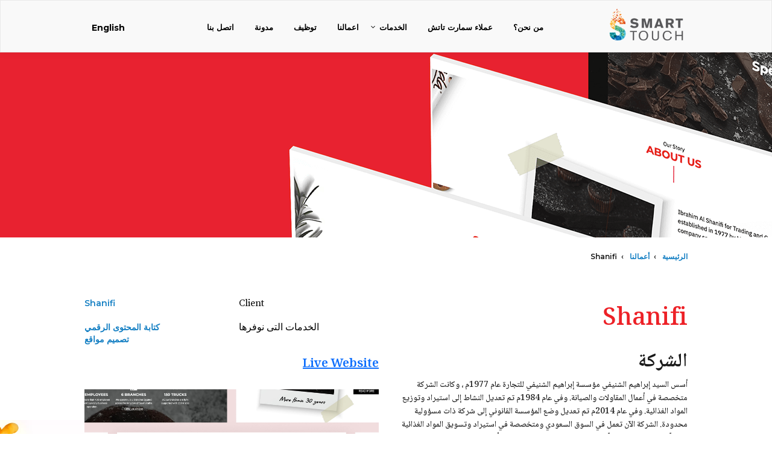

--- FILE ---
content_type: text/html; charset=UTF-8
request_url: https://www.smarttouch.me/ar/portfolio/shanifi.html
body_size: 10993
content:

<!DOCTYPE html>
<html lang="ar">
<head>
    <meta name="viewport" content="width=device-width, initial-scale=1, shrink-to-fit=no">
    <meta http-equiv="Content-Type" content="text/html; charset=utf-8" />
    
    <link rel="stylesheet" href="https://www.smarttouch.me/wp-content/themes/smarttouch/css/bootstrap.min.css?v5.1.6" type="text/css" />
    <link rel="stylesheet" href="https://www.smarttouch.me/wp-content/themes/smarttouch/style.css?v3.5" type="text/css" />

    <link rel="stylesheet" type="text/css" href="https://www.smarttouch.me/wp-content/themes/smarttouch/slick/slick.css?v2022">
    <link rel="stylesheet" type="text/css" href="https://www.smarttouch.me/wp-content/themes/smarttouch/slick/slick-theme.css?v2022">

    <script type="text/javascript" src="https://www.smarttouch.me/wp-content/themes/smarttouch/js/bootstrap.min.js"></script>

    <script src="https://code.jquery.com/jquery-3.6.0.min.js"></script>
    <link rel="stylesheet" href="https://code.jquery.com/ui/1.13.1/themes/smoothness/jquery-ui.css">
    <link rel="icon" href="https://www.smarttouch.me/wp-content/themes/smarttouch/favicon.ico">

    <script src="https://code.jquery.com/ui/1.13.1/jquery-ui.min.js"></script>
    
    <link rel="preconnect" href="https://fonts.googleapis.com">
    <link rel="preconnect" href="https://fonts.gstatic.com" crossorigin>


    <link rel="preconnect" href="https://fonts.googleapis.com">
    <link rel="preconnect" href="https://fonts.gstatic.com" crossorigin>
    <link href="https://fonts.googleapis.com/css2?family=Source+Serif+Pro:ital,wght@0,200;0,300;0,400;0,600;0,700;0,900;1,200;1,300;1,400;1,600;1,700;1,900&display=swap" rel="stylesheet">
    <link href="https://fonts.googleapis.com/css2?family=Montserrat:ital,wght@0,100;0,200;0,300;0,400;0,500;0,600;0,700;0,800;0,900;1,100;1,200;1,300;1,400;1,500;1,600;1,700;1,800;1,900&display=swap" rel="stylesheet">
    <link href="https://fonts.googleapis.com/icon?family=Material+Icons" rel="stylesheet">
            <link href="https://fonts.googleapis.com/css2?family=Noto+Naskh+Arabic:wght@500;600;700&display=swap" rel="stylesheet">
    
            <!-- Global site tag (gtag.js) - Google Analytics -->
        <script async src="https://www.googletagmanager.com/gtag/js?id=G-TSDF7F65CX"></script>
        <script>
            window.dataLayer = window.dataLayer || [];
            function gtag(){dataLayer.push(arguments);}
            gtag('js', new Date());

            gtag('config', 'G-TSDF7F65CX');
        </script>
        <title>Shanifi</title>
<meta name="description" content="Shanifi" />
<meta property="og:title" content="Shanifi" />
<meta property="og:site_name" content="Smarttouch" />

<meta property="og:description" content="Shanifi" />
<meta property="og:type" content="website" />

<meta name="twitter:card" content="summary" />
<meta name="twitter:description" content="Shanifi" />
<meta name="twitter:title" content="Shanifi" />

<link rel="canonical" href="https://www.smarttouch.me/ar/portfolio/shanifi.html" />




    <script>
        $(function() {
            $("#accordion").accordion({
                collapsible: true
            });
        });

        $(function() {
            $("#accordion2").accordion({
                collapsible: true
            });
        });

        $(function() {
            $("#accordion3").accordion({
                collapsible: true
            });
        });
    </script>

    <script>
        
        $(document).ready(function () {

            function startCountAnimation() {
                $(".count").each(function () {
                    $(this)
                        .prop("Counter", 0)
                        .animate(
                            {
                                Counter: $(this).text(),
                            },
                            {
                                duration: 2000,
                                easing: "swing",
                                step: function (now) {
                                    now = Number(Math.ceil(now)).toLocaleString("en");
                                    $(this).text(now);
                                },
                            }
                        );
                });
            }


            const observer = new IntersectionObserver(
                (entries) => {
                    entries.forEach((entry) => {
                        if (entry.isIntersecting) {
                            startCountAnimation();
                            observer.unobserve(entry.target);
                        }
                    });
                },
                { threshold: 0.5 }
            );


            $(".whatwedo-section").each(function () {
                observer.observe(this);
            });

            $(".counter-section").each(function () {
                observer.observe(this);
            });


        });


    </script>









    <script>
        var portfolio_params = {
            ajax_url: 'https://www.smarttouch.me/wp-admin/admin-ajax.php',
        };
    </script>
    <script>

        jQuery(function ($) {

            var portfolioCounter = 0;

            function loadPortfolios(category, page, callback = function() {}) {
                $.ajax({
                    url: portfolio_params.ajax_url,
                    type: 'POST',
                    data: {
                        action: 'load_portfolios',
                        category: category,
                        paged: page
                    },
                    success: function (response) {
                        $('#portfolio-wrapper').html(response);
                        $('.portfolio-category').removeClass('active');
                        $('.portfolio-category[data-category="' + category + '"]').addClass('active');


                        portfolioCounter = parseInt($('#pcounter').attr('data-category-count'));


                        displayPortfolioCounter();
                        callback();

                        console.log('Category Count:', portfolioCounter);
                    },
                    error: function (xhr, status, error) {
                        console.log(error);
                    }
                });
            }


            loadPortfolios('all', 1);


            $('.portfolio-category').on('click', function (e) {
                e.preventDefault();
                var category = $(this).data('category');
                loadPortfolios(category, 1);
            });


            $(document).on('click', '.portfolio-pagination', function (e) {
                e.preventDefault();
                var category = $('.portfolio-category.active').data('category');
                var page = parseInt($(this).data('paged'));
                if( isNaN(page) ) {
                    let current = $('.page-numbers.current').html();
                    page = parseInt(current) + 1;
                }
                loadPortfolios(category, page, function() {
                    setTimeout( function() {
                        document.body.scrollTop = document.documentElement.scrollTop = 200;
                    }, 500 )
                });
            });


            function displayPortfolioCounter() {
                $('#portfolio-counter').text(portfolioCounter + " Projects");
            }

            displayPortfolioCounter();
        });

    </script>










    <script>
        var ajax_params = {
            ajax_url: 'https://www.smarttouch.me/wp-admin/admin-ajax.php',
            template_directory: 'https://www.smarttouch.me/wp-content/themes/smarttouch'
        };
    </script>

    <script>
        jQuery(document).ready(function($) {
            var page = 1;
            var loading = false;
            var finished = false;
            var currentCategory = 'all';


            function setMinimumHeightForLatest() {
                var maxHeight2 = 0;
                $('.latest').each(function() {
                    var boxHeight2 = $(this).outerHeight();
                    if (boxHeight2 > maxHeight2) {
                        maxHeight2 = boxHeight2;
                    }
                });
                $('.latest').css('min-height', maxHeight2 + 'px');
            }


            function loadPosts(category, page) {
                if (loading || finished) {
                    return;
                }

                loading = true;

                var data = {
                    action: 'load_posts',
                    category: category,
                    page: page,
                };

                $.ajax({
                    url: ajax_params.ajax_url,
                    type: 'POST',
                    data: data,
                    success: function(response) {
                        if (response.success) {
                            var html = '';

                            if (response.posts.length > 0) {
                                $.each(response.posts, function(index, post) {

                                    html += '<div class="col-md-4 justify-content-center">';
                                    html += '<div class="latest">';
                                    html += '<div class="d-flex flex-wrap justify-content-between algin-items-center">';
                                    html += '<div class="text-left"><a href="'+post.category_link+'"><span class="related-cat">' + post.category_name + '</span></a></div>';
                                    html += '<div class="text-right post-date">' + post.date + '</div>';
                                    html += '</div>';
                                    html += '<div class="clr20"></div>';
                                    html += '<div class="row">';
                                    html += '<div class="col-md-12">';
                                    html += '<div align="center"><a href="' + post.permalink +'"><img alt="'+post.title+'" src="' + post.thumbnail + '" class="img-fluid"></a></div>';
                                    html += '<div class="clr20"></div>';
                                    html += '<h5><a href="' + post.permalink +'">' + post.title + '</a></h5>';
                                    html += '<div align="left"><img alt="" src="' + ajax_params.template_directory + '/images/related-line.webp"></div>';
                                    html += '<p>' + post.excerpt + '</p>';
                                    html += '</div>';
                                    html += '</div>';
                                    html += '<div class="row">';
                                    html += '<div class="col-md-6 text-left"><a class="read-more" href="' + post.permalink +'"><b>اقرأ المزيد</b></a></div>';
                                    html += '<div class="col-md-6 text-right"><a href="' + post.permalink +'"><img src="' + ajax_params.template_directory + '/images/arrow-right.webp"></a></div>';
                                    html += '</div>';
                                    html += '</div>';
                                    html += '</div>';
                                });
                            } else {
                                finished = true;

                            }



                            $('#posts-container').html(html);
                            setMinimumHeightForLatest();








                            $('.pagination-container').html(response.pagination);
                        } else {
                            console.log('Error: ' + response.message);
                        }

                        loading = false;
                    },
                    error: function(jqXHR, textStatus, errorThrown) {
                        console.log('AJAX Error: ' + errorThrown);
                        loading = false;
                    }

                });



            }


            loadPosts('all', page);


            $('.post-category').on('click', function(e) {
                e.preventDefault();

                $('.post-category').removeClass('active');
                $(this).addClass('active');

                var category = $(this).data('category');

                if (category !== currentCategory) {
                    currentCategory = category;


                    page = 1;
                    loading = false;
                    finished = false;
                    $('#posts-container').empty();


                    loadPosts(category, page);



                    $('html, body').animate({
                        scrollTop: $('.latest-section').offset().top
                    }, 500);
                }
            });


            $(document).on('click', '.pagination-container .pagination a', function(e) {
                e.preventDefault();

                if (!loading) {
                    page++;
                    loadPosts(currentCategory, page);
                }
            });
        });


        $(document).ajaxComplete(function() {
            setMinimumHeightForLatest();
        });


        $(document).ready(function() {
            setMinimumHeightForLatest();
        });



    </script>




    <script>

        jQuery(document).ready(function($) {
            const elements = document.querySelectorAll('.fadeelemleft, .fadeelemright');

            const observer = new IntersectionObserver((entries, observer) => {
                entries.forEach(entry => {
                    if (entry.isIntersecting) {
                        if (entry.target.classList.contains('fadeelemleft')) {
                            entry.target.classList.add('fade-in-left');
                        }
                        if (entry.target.classList.contains('fadeelemright')) {
                            entry.target.classList.add('fade-in-right');
                        }

                        observer.unobserve(entry.target);
                    }
                });
            });

            elements.forEach(element => {
                observer.observe(element);
            });
        });



    </script>



    <script>

        jQuery(document).ready(function($) {

            jQuery('#read-more-content-btn').click(function(){
                var homeContentHeight = jQuery('#home-read-more-inner').height();
                jQuery('#home-read-more-container').animate({"height":homeContentHeight+"px"},500);
                jQuery(this).hide();
                jQuery('#read-less-content-btn').show().css("display","inline-block");
            });

            jQuery('#read-less-content-btn').click(function(){
                var homeContentHeight = jQuery('#home-read-more-inner').height();
                jQuery('#home-read-more-container').animate({"height":"290px"},500);
                jQuery(this).hide();
                jQuery('#read-more-content-btn').show();
            });
        });

    </script>


</head><body>


<div class="menu-section">

    <div class="container" id="dlang-ar">
        <div class="d-flex align-items-center justify-content-between" class=".">
            <div class="site-logo" ><a href="https://www.smarttouch.me"><img alt="smart touch logo" src="https://www.smarttouch.me/wp-content/themes/smarttouch/images/sm-logo.png" /></a></div>
            <div class="col-8 d-flex align-items-center justify-content-center" >

                <ul id="menu-ul" >
					
					<li class="nav__item " id="header-menu-link-535"><a href="https://www.smarttouch.me/about.html" onclick="postpage(event,'https://www.smarttouch.me/about.html','535','page')" id="header-menu-link-535">من نحن؟</a></li><li class="nav__item " id="header-menu-link-14"><a href="https://www.smarttouch.me/clients.html" onclick="postpage(event,'https://www.smarttouch.me/clients.html','14','page')" id="header-menu-link-14">عملاء سمارت تاتش</a></li><li class="nav__item has-sub-menu " id="header-menu-link-258"><a href="https://www.smarttouch.me/services.html" onclick="postpage(event,'https://www.smarttouch.me/services.html','258','page')" id="header-menu-link-258">الخدمات</a><ul class="sub-menu"><li class='nav__item '><a href='https://www.smarttouch.me/online-marketing-saudi-arv.html'>خدمات التسويق الالكتروني</a> </li>

<li class='nav__item '><a href='https://www.smarttouch.me/social-media-marketing-in-saudi-arabia.html'>خدمات التسويق عبر شبكات التواصل الاجتماعي</a> </li>

<li class='nav__item '><a href='https://www.smarttouch.me/web-design-saudi-arabia.html'>خدمات تصميم مواقع</a> </li>

<li class='nav__item '><a href='https://www.smarttouch.me/mobile-application-development-in-saudi-arabia.html'>خدمات تصميم تطبيقات الجوال</a> </li>

<li class='nav__item '><a href='https://www.smarttouch.me/seo-saudi-arabia.html'>خدمات SEO</a> </li>
</ul></li><li class="nav__item " id="header-menu-link-27"><a href="https://www.smarttouch.me/portfolio.html" onclick="postpage(event,'https://www.smarttouch.me/portfolio.html','27','page')" id="header-menu-link-27">اعمالنا</a></li><li class="nav__item " id="header-menu-link-32"><a href="https://www.smarttouch.me/careers.html" onclick="postpage(event,'https://www.smarttouch.me/careers.html','32','page')" id="header-menu-link-32">توظيف</a></li><li class="nav__item " id="header-menu-link-1231"><a href="https://www.smarttouch.me/blog.html" onclick="postpage(event,'https://www.smarttouch.me/blog.html','1231','page')" id="header-menu-link-1231">مدونة</a></li><li class="nav__item " id="header-menu-link-245"><a href="https://www.smarttouch.me/contact-smarttouch.html" onclick="postpage(event,'https://www.smarttouch.me/contact-smarttouch.html','245','page')" id="header-menu-link-245">اتصل بنا</a></li>                </ul>





            </div>
            <div class="lang-switch d-flex align-items-center justify-content-end jend" >
                <a href="https://www.smarttouch.me/en/portfolio/shanifi.html" class="translate-link">English</a><button class="navbar-toggler">
                    <i class="menuIcon material-icons">menu</i>
                    <i class="closeIcon material-icons" style="display: none;">close</i>
                </button></div>

						


            <div class="navbar-collapse">
                <ul class="navbar-nav">
					<li id="menu-item-2690" class="menu-item menu-item-type-post_type menu-item-object-page menu-item-2690"><a href="https://www.smarttouch.me/about.html">من نحن؟</a></li>
<li id="menu-item-63" class="menu-item menu-item-type-post_type menu-item-object-page menu-item-63"><a href="https://www.smarttouch.me/clients.html">عملاء سمارت تاتش</a></li>
<li id="menu-item-320" class="menu-item menu-item-type-post_type menu-item-object-page menu-item-has-children menu-item-320"><a href="https://www.smarttouch.me/services.html">الخدمات</a>
<ul class="sub-menu">
	<li id="menu-item-5250" class="menu-item menu-item-type-post_type menu-item-object-page menu-item-5250"><a href="https://www.smarttouch.me/online-marketing-saudi-arv.html">خدمات التسويق الالكتروني</a></li>
	<li id="menu-item-5249" class="menu-item menu-item-type-post_type menu-item-object-page menu-item-5249"><a href="https://www.smarttouch.me/social-media-marketing-in-saudi-arabia.html">خدمات التسويق عبر شبكات التواصل الاجتماعي</a></li>
	<li id="menu-item-5253" class="menu-item menu-item-type-post_type menu-item-object-page menu-item-5253"><a href="https://www.smarttouch.me/web-design-saudi-arabia.html">خدمات تصميم مواقع</a></li>
	<li id="menu-item-5251" class="menu-item menu-item-type-post_type menu-item-object-page menu-item-5251"><a href="https://www.smarttouch.me/mobile-application-development-in-saudi-arabia.html">خدمات تصميم تطبيقات الجوال</a></li>
	<li id="menu-item-5252" class="menu-item menu-item-type-post_type menu-item-object-page menu-item-5252"><a href="https://www.smarttouch.me/seo-saudi-arabia.html">خدمات SEO</a></li>
</ul>
</li>
<li id="menu-item-66" class="menu-item menu-item-type-post_type menu-item-object-page menu-item-66"><a href="https://www.smarttouch.me/portfolio.html">اعمالنا</a></li>
<li id="menu-item-65" class="menu-item menu-item-type-post_type menu-item-object-page menu-item-65"><a href="https://www.smarttouch.me/careers.html">توظيف</a></li>
<li id="menu-item-1413" class="menu-item menu-item-type-post_type menu-item-object-page menu-item-1413"><a href="https://www.smarttouch.me/blog.html">مدونة</a></li>
<li id="menu-item-248" class="menu-item menu-item-type-post_type menu-item-object-page menu-item-248"><a href="https://www.smarttouch.me/contact-smarttouch.html">اتصل بنا</a></li>

                </ul>

            </div>
			

            <script>
                $(document).ready(function() {

                    $('.navbar-toggler').click(function() {
                        // $('.navbar-collapse').slideToggle();
                        const menu = document.querySelector(".menu");
                        const menuItems = document.querySelectorAll(".menuItem");
                        const hamburger= document.querySelector(".navbar-toggler");
                        const closeIcon= document.querySelector(".closeIcon");
                        const menuIcon = document.querySelector(".menuIcon");

                        if (menu.classList.contains("showMenu")) {
                            menu.classList.remove("showMenu");
                            closeIcon.style.display = "none";
                            menuIcon.style.display = "block";
                            $('.navbar-collapse').slideToggle();
                        } else {
                            menu.classList.add("showMenu");
                            closeIcon.style.display = "block";
                            menuIcon.style.display = "none";
                            $('.navbar-collapse').slideToggle();
                        }

                    });



                });


            </script>



        </div>
    </div>
</div>


</div>



<div class="portfolios-banner-section" style="background: url('/images/portfolio-banners/main_banner_Shanifi_Banner.png');">

<h1>
</h1>


</div>

	

<div class="container dbreadcrumb">
                        <a href="https://www.smarttouch.me/ar/" onclick="postpage(event,'https://www.smarttouch.me/ar/','0','page')">الرئيسية</a> <span class="breadcrumb-delimiter">&rsaquo;</span><a href="https://www.smarttouch.me/portfolio.html" onclick="postpage(event,'https://www.smarttouch.me/portfolio.html','27','page')">أعمالنا</a> <span class="breadcrumb-delimiter">&rsaquo;</span>Shanifi</span>
        </div> 



	<div class="portfolios-main-section">
    <div class="container">
     
        
        <div class="row">

        <div class="col-md-6 d-flex align-items-center justify-content-center">
        <div>
                  <h1 class="bold portfolio-title" style="color:#ED2127">Shanifi</h1>
                 <div class="clr20"></div>
         <div class="company_description"> <h2><b>الشركة</b></h2>
<p>أسس السيد إبراهيم الشنيفي مؤسسة إبراهيم الشنيفي للتجارة عام 1977م ، وكانت الشركة متخصصة في أعمال المقاولات والصيانة. وفي عام 1984م تم تعديل النشاط إلى استيراد وتوزيع المواد الغذائية. وفي عام 2014م تم تعديل وضع المؤسسة القانوني إلى شركة ذات مسؤولية محدودة. الشركة الآن تعمل في السوق السعودي ومتخصصة في استيراد وتسويق المواد الغذائية عموماً، والحلويات خصوصاً مثل منتجات الكيك والبسكويت والمأكولات الخفيفة والعصائر والجيلي وغيرها.</p>
<p>مؤسسة إبراهيم الشنيفي للتجارة تعمل في السوق السعودي، وتغطي جميع مناطق المملكة عبر كافة وسائل البيع والتوزيع.</p>
</div>
        </div>
        </div>

        <div class="col-md-6">
        
        <div class="row">
        <div class="col-md-6 text-left serviceclient">Client</div>
        <div class="col-md-6 text-left clientservice">Shanifi</div>
        </div>    
        <div class="clr20"></div>
        <div class="row">
        <div class="col-md-6 text-left serviceclient">الخدمات التى نوفرها</div>
        <div class="col-md-6 text-left clientservice">     <div class="portfolio-services">كتابة المحتوى الرقمي</div><div class="portfolio-services">تصميم مواقع</div></div>
        </div>    
        <div class="clr20"></div>
        <div class="row">
			<div class="col-md-12"><h5 class="websitelive"><a href="">Live Website</a></h5></div>
        </div>   
        <div class="clr20"></div>
        <div class="row">
        <div class="col-md-12"><img src="https://www.smarttouch.me/images/portfolio-banners/mid_banner_Shanifi_Mid-Banner.jpg" /></div>
        </div> 

        </div>


</div>


    </div>
</div>




<div class="portfolios-content-section">
<div class="container">

<div class="row experience">
<div class="col-md-12"><h2><b>خبرة العمل</b></h2>
<p>عندما اتصلت بنا شركة الشنيفي للتجارة، كان للعلامة التجارية بالفعل أساس رائع يمكن البناء عليه. وقد تمكن العميل من العمل معنا بشكل محترف لخلق تجربة بصرية أقوى لشركة الشنيفي للتجارة. ولقد توصلنا معًا إلى تجربة شاملة أفضل من حيث تقديم المنتجات واستكشافها، والتي جعلت المحتوى مركزيًا وجعلت التنقل في الموقع الإلكتروني ممتعًا وسهلًا للغاية. لقد أرادوا التأكد من أن الزوار والعملاء يمكنهم بسهولة العثور على ما يبحثون عنه والتعرف على المزيد عن العلامة التجارية في نفس الوقت.</p>
<p>تم تطوير وتصميم الخدمة في مدة زمنية مناسبة مع العميل والمستخدمين النهائيين. قمنا بإنتاج المفهوم المرئي والواجهة والتخطيطات وخيارات الألوان. وبمجرد أن كان العميل سعيدًا بكل صفحة على الموقع، أصبح فريقا التصميم والتطوير جاهزين للتسليم!</p>
<p>في مرحلة التسليم، جمع فريق التصميم والتطوير لدينا جميع عناصر التصميم الجديدة التي قاموا بإنشائها - في هذه الحالة، كان لدينا بعض الخلفيات وأيقونة مشاركة على وسائل التواصل الاجتماعي ورسومات المنتجات- وشاركناها مع العميل. من ناحية أخرى، بدأ فريق المحتوى في إنشاء محتوى للموقع الإلكتروني يلبي النغمة المرغوبة بحيث يقوم الموقع الجديد بتصوير العلامة التجارية بالطريقة الصحيحة.</p>
<p>بحلول الوقت الذي اكتمل فيه الموقع، كان كل من الفريق والعميل سعداء جدًا بالمنتج النهائي. فمن الناحية المرئية، تمثل الشركة أعمالها بشكل جيد وتعرض أفضل منتجاتها وخدماتها للزبائن والعملاء المحتملين.</p>
</div>
</div>

<div class="row experience">
<div class="clr30"></div>   
<div class="col-md-12">


</div>
</div>

<div class="clr50"></div>
<div class="clr50"></div>

<div class="row experience">
<div class="col-md-12"><h2><b>فكرة التصميم</b></h2>
<p>تعمل لوحة الألوان (الأحمر والأبيض والأسود) على تحسين وتوجيه التركيز إلى المنتجات الملونة التي يعرضها الموقع.</p>
<p>يرتبط اللون الأحمر بمعاني الحب والعاطفة والفرح والقوة والقيادة والتصميم. الأحمر جريء وحيوي وحماسي ومثير. إنه اختيار شائع لتصميم الشعار لأن اللون يجذب الانتباه.ف عندما ترى لمحة من اللون الأحمر، فإنك تصبح مهتمًا بالشعار. تظهر الدراسات أن اللون الأحمر يمكن أن يخلق تأثيرات جسدية قوية. وهذا يشمل زيادة التمثيل الغذائي وضغط الدم. بالنسبة لتصميم الشعار هنا والذي يرتبط بتجارة الأطعمة والمواد الغذائية، فإن النظر إلى الصور الحمراء يمكن أن يعزز شهيتك!</p>
<p>اللون الأبيض في الخلفية يصور مشاعر النقاء والبساطة والنظافة. يكون اللون الأبيض أكثر فاعلية عند استخدامه كلون أساسي، والذي يعمل بشكل جيد عند استكماله بألوان مميزة أخرى مثل الأحمر.</p>
<p>يدل اللون الأسود على الأناقة والرفاهية. درجات اللون البني دافئة وشهية وصحية وطبيعية. بينما يرمز الرمادي إلى الاحتراف والعملية، ويمكن أيضًا أن يكون فعال ومؤسسي</p>
</div>
</div>

<div class="row experience">
<div class="clr30"></div>   
<div class="col-md-12">

    <div id="portfolio-bottom-banner-section" class="parallax-container">
        <div class="parallax"><img src="https://www.smarttouch.me/images/portfolio-banners/bottom_banner_al_shanifi_logo.png" /></div>
    </div>
    </div>
</div>



</div>
</div>




<div class="prev-next-section">
<div class="container">
        <div class="portfolio-nav">
            <div class="row">
                                <div class="col-6 col-md-6  portfolio-nav-col text-left">
                    <div class="prvnxt-tag"></div>
                    <div class="nex-prev-text">مشروع سابق</div>
                    <div><a href="https://www.smarttouch.me/ar/portfolio/awj.html" style="color:#847550" onclick="postpage(event,'https://www.smarttouch.me/ar/portfolio/awj.html','68','portfolio')">AWJ</a></div>
                </div>
                                                <div class="col-6 col-md-6  portfolio-nav-col text-right">
                    <div class="prvnxt-tag"></div>
                    <div class="nex-prev-text">مشروع تالي</div>
                    <div><a href="https://www.smarttouch.me/ar/portfolio/ootlah.html" style="color:#22abcc" onclick="postpage(event,'https://www.smarttouch.me/ar/portfolio/ootlah.html','70','portfolio')">الشركة</a></div>
                </div>
                            </div>
        </div>
    </div>
</div>
                </div>



<div class="aboutbgfooter-section"></div>




<a href="whatsapp://send?phone=+971581356331&text=Hi! Want to inquire about " class="float-whatsapp d-block d-lg-none"><?xml version="1.0" encoding="utf-8"?>
<!-- Generator: Adobe Illustrator 24.0.0, SVG Export Plug-In . SVG Version: 6.00 Build 0)  -->
<svg version="1.1" xmlns="http://www.w3.org/2000/svg" xmlns:xlink="http://www.w3.org/1999/xlink" x="0px" y="0px"
	 viewBox="0 0 1280.2 1066.9" style="enable-background:new 0 0 1280.2 1066.9;" xml:space="preserve">
<style type="text/css">
	.st0{display:none;}
	.st1{display:inline;fill:#FAFAFA;}
	.st2{fill:#FFFFFF;}
	.st3{fill:url(#shape_3_1_);}
	.st4{fill:url(#SVGID_1_);}
	.st5{fill-rule:evenodd;clip-rule:evenodd;fill:#FFFFFF;}
</style>
<g id="background_1_" class="st0">
	<path id="background" class="st1" d="M1260.4,1066.9H19.9c-11,0-19.9-8.9-19.9-19.9V19.9C0,8.9,8.9,0,19.9,0h1240.5
		c11,0,19.9,8.9,19.9,19.9V1047C1280.2,1058,1271.4,1066.9,1260.4,1066.9z"/>
</g>
<g id="WhatsApp_Logo">
	<g id="shape_4">
		
			<image style="overflow:visible;opacity:6.000000e-02;" width="1056" height="1059" xlink:href="FDD5BCDEED66C8AE.png"  transform="matrix(1 0 0 1 112.9271 11.8789)">
		</image>
		<g>
			
				<image style="overflow:visible;opacity:0.15;" width="999" height="1002" xlink:href="FDD5BCDEED66C8B2.png"  transform="matrix(1 0 0 1 140.9271 38.8789)">
			</image>
			<g>
				<path class="st2" d="M150.5,1027.9l69.2-252.7c-42.7-73.9-65.1-157.8-65.1-243.8c0.1-268.8,218.9-487.6,487.7-487.6
					c130.5,0.1,252.9,50.8,345,143c92.1,92.2,142.8,214.7,142.7,345c-0.1,268.8-218.9,487.6-487.7,487.6c0,0,0,0,0,0h-0.2
					c-81.6,0-161.8-20.5-233.1-59.4L150.5,1027.9z M421,871.8l14.8,8.8c62.2,36.9,133.6,56.5,206.3,56.5h0.2
					c223.4,0,405.3-181.8,405.4-405.3c0-108.3-42.1-210.1-118.6-286.7c-76.5-76.6-178.3-118.8-286.6-118.9
					C418.8,126.2,237,308,236.9,531.5c0,76.6,21.4,151.1,62,215.7l9.6,15.3l-41,149.5L421,871.8z"/>
			</g>
		</g>
	</g>
	<linearGradient id="shape_3_1_" gradientUnits="userSpaceOnUse" x1="640.2421" y1="1010.8356" x2="640.2421" y2="60.9202">
		<stop  offset="0" style="stop-color:#20B038"/>
		<stop  offset="1" style="stop-color:#60D66A"/>
	</linearGradient>
	<path id="shape_3" class="st3" d="M167.4,1010.8l66.8-243.9c-41.2-71.4-62.9-152.4-62.9-235.3c0.1-259.5,211.3-470.7,470.9-470.7
		c126,0.1,244.2,49.1,333.1,138c88.9,89,137.8,207.2,137.8,333c-0.1,259.5-211.3,470.7-470.8,470.7c0,0,0,0,0,0H642
		c-78.8,0-156.2-19.8-225-57.3L167.4,1010.8z"/>
	<g id="shape_2">
		
			<image style="overflow:visible;opacity:4.000000e-02;" width="1005" height="1008" xlink:href="FDD5BCDEED66C8B5.png"  transform="matrix(1 0 0 1 137.9271 32.8789)">
		</image>
		<g>
			<g>
				<linearGradient id="SVGID_1_" gradientUnits="userSpaceOnUse" x1="640.2452" y1="1027.8613" x2="640.2452" y2="43.8817">
					<stop  offset="0" style="stop-color:#F9F9F9"/>
					<stop  offset="1" style="stop-color:#FFFFFF"/>
				</linearGradient>
				<path class="st4" d="M150.5,1027.9l69.2-252.7c-42.7-73.9-65.1-157.8-65.1-243.8c0.1-268.8,218.9-487.6,487.7-487.6
					c130.5,0.1,252.9,50.8,345,143c92.1,92.2,142.8,214.7,142.7,345c-0.1,268.8-218.9,487.6-487.7,487.6c0,0,0,0,0,0h-0.2
					c-81.6,0-161.8-20.5-233.1-59.4L150.5,1027.9z M421,871.8l14.8,8.8c62.2,36.9,133.6,56.5,206.3,56.5h0.2
					c223.4,0,405.3-181.8,405.4-405.3c0-108.3-42.1-210.1-118.6-286.7c-76.5-76.6-178.3-118.8-286.6-118.9
					C418.8,126.2,237,308,236.9,531.5c0,76.6,21.4,151.1,62,215.7l9.6,15.3l-41,149.5L421,871.8z"/>
			</g>
		</g>
	</g>
	<g id="shape_1">
		
			<image style="overflow:visible;opacity:6.000000e-02;" width="520" height="484" xlink:href="FDD5BCDEED66C8B6.png"  transform="matrix(1 0 0 1 381.9272 295.8789)">
		</image>
		<g>
			<path class="st5" d="M520.4,327.6c-9.1-20.3-18.7-20.7-27.4-21.1c-7.1-0.3-15.2-0.3-23.4-0.3c-8.1,0-21.3,3.1-32.5,15.2
				c-11.2,12.2-42.7,41.7-42.7,101.6c0,60,43.7,117.9,49.8,126c6.1,8.1,84.3,135.1,208.2,184c102.9,40.6,123.9,32.5,146.2,30.5
				c22.3-2,72.1-29.5,82.3-57.9c10.2-28.5,10.2-52.8,7.1-57.9c-3-5.1-11.2-8.1-23.4-14.2s-72.1-35.6-83.3-39.6
				c-11.2-4.1-19.3-6.1-27.4,6.1c-8.1,12.2-31.5,39.6-38.6,47.8c-7.1,8.1-14.2,9.2-26.4,3.1c-12.2-6.1-51.4-19-98-60.5
				c-36.2-32.3-60.7-72.2-67.8-84.4c-7.1-12.2-0.8-18.8,5.4-24.9c5.5-5.5,12.2-14.2,18.3-21.3c6.1-7.1,8.1-12.2,12.2-20.3
				c4.1-8.1,2-15.3-1-21.3C554.9,412,531.2,351.7,520.4,327.6z"/>
		</g>
	</g>
</g>
</svg>
</a>
    <div class="servicesfooter-section">
        <h2>خدماتنا</h2>
        <div class="container">
            <div class="row">
                <div class="col-md-12">
					                    <ul id="menu-footer-menu-seo" class="menu">
						                            <li class="t-small"><a href="https://www.smarttouch.me/ar/online-marketing-saudi.html">خدمات التسويق الإلكتروني في السعودية</a></li>
						                            <li class="t-small"><a href="https://www.smarttouch.me/ar/professional-photography-saudi-arabia.html">تصوير فوتوغرافي في السعودية</a></li>
						                            <li class="t-small"><a href="https://www.smarttouch.me/ar/social-media-marketing-in-saudi-arabia.html">التسويق عبر شبكات التواصل الإجتماعي في السعودية</a></li>
						                            <li class="t-small"><a href="https://www.smarttouch.me/ar/web-design-saudi-arabia.html">شركة تصميم مواقع في السعودية</a></li>
						                            <li class="t-small"><a href="https://www.smarttouch.me/ar/seo-saudi-arabia.html">تهيئة المواقع لمحركات البحث</a></li>
						                            <li class="t-small"><a href="https://www.smarttouch.me/ar/content-production-saudi-arabia.html">كتابة محتوى الموقع في المملكة السعودية</a></li>
						                            <li class="t-small"><a href="https://www.smarttouch.me/ar/mobile-application-development-in-saudi-arabia.html">تطوير تطبيقات الهاتف في السعودية</a></li>
						                            <li class="t-small"><a href="https://www.smarttouch.me/ar/social-media-influencers-in-saudi-arabia.html">مشاهير السوشيال ميديا في السعودية</a></li>
						                    </ul>

                </div>


            </div>

        </div>

    </div>

    <div class="footer-section">

        <div class="footer1">
            <div class="container">
                <div class="row">
                    <div class="col-md-3 fsocial"><a href="https://www.smarttouch.me"><img
                                    alt="smart touch logo" class="logo"
                                    src="https://www.smarttouch.me/wp-content/themes/smarttouch/images/sm-footer-logo.png"/></a><br/>تابعنا                        &nbsp;&nbsp;<a href="https://www.facebook.com/smarttouchads/" target="_blank"><img src="https://www.smarttouch.me/wp-content/themes/smarttouch/images/facebook.png" alt="facebook"/>&nbsp;</a>
                        <a href="https://twitter.com/smarttouchads" target="_blank"><img src="https://www.smarttouch.me/wp-content/themes/smarttouch/images/twitter.png" alt="twitter"/>&nbsp;</a>
                        <a href="https://www.linkedin.com/company/smart-touch-advertising" target="_blank"><img alt="linkedin" src="https://www.smarttouch.me/wp-content/themes/smarttouch/images/linkedin.png"/></a>
                        <a href="https://www.instagram.com/smarttouch/" target="_blank"><img src="https://www.smarttouch.me/wp-content/themes/smarttouch/images/instagram.png" alt="instagram"/></a>
                    </div>
                    <div class="col-md-3">
                        <div class="row fmenu">
                                                        <div class="col-md-12">                                <ul id="menu-footer-menu" class="menu">
                                    <li><a href="https://www.smarttouch.me/contact-smarttouch.html">اتصل بنا</a></li><li><a href="https://www.smarttouch.me/careers.html">توظيف</a></li><li><a href="https://www.smarttouch.me/services.html">خدمات سمارت تاتش في السعودية</a></li><li><a href="https://www.smarttouch.me/testimonials.html">شهادات العملاء</a></li><li><a href="https://www.smarttouch.me/clients.html">عملاء سمارت تاتش</a></li>                                </ul>
                            </div>
                        </div>
                    </div>
                    <div class="col-md-6"><h2>Be the first to know!</h2>
                        <p>سجل الآن بالأسفل لتحصل على آخر إعلانات سمارت تاتش بالإضافة إلى منح مجانية تصل مباشرة إلى بريدك الإلكتروني</p>
                        <input type="text"><input type="submit" value="">
                    </div>
                </div>
            </div>

        </div>

        <div class="footer2">
            <div class="container">
                <div class="row">
                    <div class="col-md-6">
                        <p>نود العمل مع جميع العملاء الممكنين، ولكن بما أننا لا نستطيع ذلك ، فنحن نعمل فقط مع الشركات التي تتجاوز أرباحها مليون ريال سنويًا.</p>
                        <p>نعتذر عن رفع أرقام الهواتف الخاصة بنا، سوف نتصل بك في نفس يوم الاستفسار.</p>
                    </div>
                    <div class="col-md-6">
                        <p>
                            <strong>الرياض، المنطقة الشرقية، جدة، المملكة العربية السعودية</strong>
                        </p>
                        <p>
                        <ul>
                            <li><a href="/cdn-cgi/l/email-protection#0861666e67487b65697a7c7c677d6b6026656d" rel="nofollow,noindex"><span class="__cf_email__" data-cfemail="d0b9beb6bf90a3bdb1a2a4a4bfa5b3b8febdb5">[email&#160;protected]</span></a></li>
                            <li>
                                <a href="https://www.smarttouch.me/ar/contact-smarttouch.html">الاستفسارات</a>
                            </li>
                            <li>
                                <a href="https://www.smarttouch.me/ar/careers.html">توظيف</a>
                            </li>
                            <li>استفسارات أخرى: <a href="/cdn-cgi/l/email-protection#721b1c141d32011f130006061d07111a5c1f17" rel="nofollow,noindex"><span class="__cf_email__" data-cfemail="21484f474e61524c405355554e5442490f4c44">[email&#160;protected]</span></a>
                            </li>
                        </ul>
                        </p>
                        <p><strong></strong></p>
 
                    </div>

                </div>

            </div>

        </div>

    </div>




    <div class="partnersfooter-section">
        <strong>شركائنا الاستراتيجيون</strong>:
        <ul>
            <li><a href="https://www.weetas.com/bh-ar/"
                   target="_blank">www.weetas.com</a></li>
            <li><a href="https://www.homefix.bh/ar/"
                   target="_blank">www.homefix.bh</a></li>
            <li><a href="https://www.ootlah.com"
                   target="_blank">www.ootlah.com</a></li>
            <li>
                <a href="https://www.dakkakeen.com"
                   target="_blank">www.dakkakeen.com</a></li>
        </ul>
    </div>


    <script data-cfasync="false" src="/cdn-cgi/scripts/5c5dd728/cloudflare-static/email-decode.min.js"></script><script src="https://code.jquery.com/jquery-migrate-3.4.0.min.js"></script>
    <script src="https://www.smarttouch.me/wp-content/themes/smarttouch/slick/slick.js?v2022" type="text/javascript"
            charset="utf-8"></script>
    <script type="text/javascript">
        $(document).on('ready', function () {


            $(".works").slick({
                dots: true,
                infinite: true,
                slidesToShow: 3,
                centerPadding: '60px',
                centerMode: true,
                slidesToScroll: 1,
                variableWidth: true,
                autoplay: true,
                autoplaySpeed: 5000,
                responsive: [
                    {
                        breakpoint: 1024,
                        settings: {
                            slidesToShow: 3,
                            slidesToScroll: 1,
                            centerMode: true,
                            centerPadding: '60px',

                        }
                    },
                    {
                        breakpoint: 600,
                        settings: {
                            slidesToShow: 2,
                            centerMode: true,
                            centerPadding: '60px',
                            slidesToScroll: 1
                        }
                    },
                    {
                        breakpoint: 480,
                        settings: {
                            slidesToShow: 1,
                            slidesToScroll: 1,
                            centerMode: false,
                        }
                    }

                ]
            });

            $(".workexperience").slick({
                dots: true,
                infinite: true,
                slidesToShow: 1,
                slidesToScroll: 1,
                autoplay: true,
                autoplaySpeed: 5000,
            });


            $(".regular").slick({
                dots: false,
                infinite: true,
                slidesToShow: 1,
                slidesToScroll: 1,
                autoplay: true,
                autoplaySpeed: 5000,
            });


            $(".services").slick({
                dots: true,
                infinite: true,
                slidesToShow: 1,
                slidesToScroll: 1,
                autoplay: true,
                autoplaySpeed: 5000,
                prevArrow: null,
                nextArrow: null
            });


            $(".centerslide").slick({
                dots: true,
                infinite: true,
                centerMode: true,
                slidesToShow: 1,
                slidesToScroll: 1,
                autoplay: true,
                autoplaySpeed: 12000,
            });
            $(".variable").slick({
                dots: true,
                infinite: true,
                variableWidth: true
            });
            $(".lazy").slick({
                lazyLoad: 'ondemand', // ondemand progressive anticipated
                infinite: true
            });
        });
    </script>


    <script>
        $(window).load(function () {
            var maxHeight = 0;

            $('.featured').each(function () {
                var boxHeight = $(this).outerHeight();

                if (boxHeight > maxHeight) {
                    maxHeight = boxHeight;
                }
            });

            $('.featured').css('min-height', maxHeight + 'px');


        });


    </script>


<script type="text/javascript">
(function() {
				var expirationDate = new Date();
				expirationDate.setTime( expirationDate.getTime() + 31536000 * 1000 );
				document.cookie = "pll_language=ar; expires=" + expirationDate.toUTCString() + "; path=/; secure; SameSite=Lax";
			}());

</script>

</body>
</html>



<!--
Performance optimized by W3 Total Cache. Learn more: https://www.boldgrid.com/w3-total-cache/

Object Caching 137/142 objects using Disk

Served from: www.smarttouch.me @ 2026-01-14 15:14:06 by W3 Total Cache
-->

--- FILE ---
content_type: text/html; charset=UTF-8
request_url: https://www.smarttouch.me/wp-admin/admin-ajax.php
body_size: 1582
content:
<div class="col-md-6 justify-content-center"><div class="featureds" data-id="19" ><a style="color: #000;" class="appli" href="https://www.smarttouch.me/ar/portfolio/homefix.html"><img src="https://www.smarttouch.me/images/portfolio-banners/bottom_banner_home-fix.png" alt="هوم فيكس" class="lazy" /></a><div class="clr20"></div><div class="portfolio-more-info left animate__animated animate__fadeInUp animate__faster	500ms" id="portfolio-more-info-19" ><h4>هوم فيكس</h4><br /><p>عندما يتعلق الأمر خدمات بارع، في جميع أنحاء البحرين يعرفون أنها يمكن أن تثق دائما لنا مع مشاريع تحسين منازلهم أو إصلاح المنزل.</p><br /><a href="https://www.smarttouch.me/ar/portfolio/homefix.html">Learn More</a></div></div></div><div class="col-md-6 justify-content-center"><div class="featureds" data-id="69" ><a style="color: #000;" class="appli" href="https://www.smarttouch.me/ar/portfolio/shanifi.html"><img src="https://www.smarttouch.me/images/portfolio-banners/bottom_banner_al_shanifi_logo.png" alt="Shanifi" class="lazy" /></a><div class="clr20"></div><div class="portfolio-more-info left animate__animated animate__fadeInUp animate__faster	500ms" id="portfolio-more-info-69" ><h4>Shanifi</h4><br /><p></p><br /><a href="https://www.smarttouch.me/ar/portfolio/shanifi.html">Learn More</a></div></div></div><div class="col-md-6 justify-content-center"><div class="featureds" data-id="33" ><a style="color: #000;" class="appli" href="https://www.smarttouch.me/ar/portfolio/weetas-real-estate.html"><img src="https://www.smarttouch.me/images/portfolio-banners/bottom_banner_weetas - Copy.png" alt="Weetas Real Estate" class="lazy" /></a><div class="clr20"></div><div class="portfolio-more-info left animate__animated animate__fadeInUp animate__faster	500ms" id="portfolio-more-info-33" ><h4>Weetas Real Estate</h4><br /><p>موقع ويتاس للعقارات يتيح لك فرصة الوصول الى المشتريين و المستأجرين فى المنطقة بسهولة و سرعة فائقة، و هذا لاننا نبذل كل جهدنا لتوفير اعلى مستوى من خدمات التسويق العقارى و الحلول العقارية الدولية.</p><br /><a href="https://www.smarttouch.me/ar/portfolio/weetas-real-estate.html">Learn More</a></div></div></div><div class="col-md-6 justify-content-center"><div class="featureds" data-id="57" ><a style="color: #000;" class="appli" href="https://www.smarttouch.me/ar/portfolio/the-breaker.html"><img src="https://www.smarttouch.me/images/portfolio-banners/bottom_banner_The-Breaker-Tower.png" alt="ذا بريكر" class="lazy" /></a><div class="clr20"></div><div class="portfolio-more-info left animate__animated animate__fadeInUp animate__faster	500ms" id="portfolio-more-info-57" ><h4>ذا بريكر</h4><br /><p>هذا المبنى الحديث والراقي يقع في المنامة حيث يوفر للسكان مزيج مثالي من العناية الشخصية والضيافة المصممة لتلبية الاحتياجات الفردية للسكان.</p><br /><a href="https://www.smarttouch.me/ar/portfolio/the-breaker.html">Learn More</a></div></div></div><div class="col-md-6 justify-content-center"><div class="featureds" data-id="11" ><a style="color: #000;" class="appli" href="https://www.smarttouch.me/ar/portfolio/dala.html"><img src="https://www.smarttouch.me/images/portfolio-banners/bottom_banner_Dala.png" alt="دالا" class="lazy" /></a><div class="clr20"></div><div class="portfolio-more-info left animate__animated animate__fadeInUp animate__faster	500ms" id="portfolio-more-info-11" ><h4>دالا</h4><br /><p>تعد شركة دالا الأن واحده من أبرز مصنعي وموزعي العصائر و المياه في المملكه العربيه السعوديه. أن تكون في الطليعه دائما هي مهمه صعبه و لكن إستطاعت دالا و بنجاح فعل ذلك عن طريق تقديم مزيج حقيقي من الذوق والجودة.</p><br /><a href="https://www.smarttouch.me/ar/portfolio/dala.html">Learn More</a></div></div></div><div class="col-md-6 justify-content-center"><div class="featureds" data-id="5" ><a style="color: #000;" class="appli" href="https://www.smarttouch.me/ar/portfolio/al-saif-aviation.html"><img src="https://www.smarttouch.me/images/portfolio-banners/bottom_banner_S.png" alt="السيف الطيران" class="lazy" /></a><div class="clr20"></div><div class="portfolio-more-info left animate__animated animate__fadeInUp animate__faster	500ms" id="portfolio-more-info-5" ><h4>السيف الطيران</h4><br /><p>تأسست السيف للطيران في عام 2009 في الرياض، المملكة العربية السعودية.</p><br /><a href="https://www.smarttouch.me/ar/portfolio/al-saif-aviation.html">Learn More</a></div></div></div><div class="col-md-6 justify-content-center"><div class="featureds" data-id="44" ><a style="color: #000;" class="appli" href="https://www.smarttouch.me/ar/portfolio/dar-wa-emaar.html"><img src="https://www.smarttouch.me/images/portfolio-banners/bottom_banner_دار-واعمار.png" alt="دار واعمار" class="lazy" /></a><div class="clr20"></div><div class="portfolio-more-info left animate__animated animate__fadeInUp animate__faster	500ms" id="portfolio-more-info-44" ><h4>دار واعمار</h4><br /><p>تطمح دار واعمار إلى تقديم منتجات عقارية عالية الجودة تتوافق مع أعلى المعايير في التصميم وبأسعار معقولة.</p><br /><a href="https://www.smarttouch.me/ar/portfolio/dar-wa-emaar.html">Learn More</a></div></div></div><div class="col-md-6 justify-content-center"><div class="featureds" data-id="41" ><a style="color: #000;" class="appli" href="https://www.smarttouch.me/ar/portfolio/battoyor-holding-company.html"><img src="https://www.smarttouch.me/images/portfolio-banners/bottom_banner_BHC.png" alt="شركة بالطيور القابضة" class="lazy" /></a><div class="clr20"></div><div class="portfolio-more-info left animate__animated animate__fadeInUp animate__faster	500ms" id="portfolio-more-info-41" ><h4>شركة بالطيور القابضة</h4><br /><p>تم إطلاق الشركة رسميا كشركة تجارة مواد البناء حيث تحولت في عام 2011 إلى شركة قابضة لجميع فروع هبة في المملكة العربية السعودية.</p><br /><a href="https://www.smarttouch.me/ar/portfolio/battoyor-holding-company.html">Learn More</a></div></div></div><div class="col-md-6 justify-content-center"><div class="featureds" data-id="10" ><a style="color: #000;" class="appli" href="https://www.smarttouch.me/ar/portfolio/bin-faqeeh.html"><img src="https://www.smarttouch.me/images/portfolio-banners/bottom_banner_bin---faqeeh.png" alt="Bin Faqeeh" class="lazy" /></a><div class="clr20"></div><div class="portfolio-more-info left animate__animated animate__fadeInUp animate__faster	500ms" id="portfolio-more-info-10" ><h4>Bin Faqeeh</h4><br /><p>شركة بن فقيه للاستثمار هي شركة استثمارية خاصة تعمل في مجال الاستثمارات العقارية منذ إنشائها في فبراير 2008.</p><br /><a href="https://www.smarttouch.me/ar/portfolio/bin-faqeeh.html">Learn More</a></div></div></div><div class="col-md-6 justify-content-center"><div class="featureds" data-id="64" ><a style="color: #000;" class="appli" href="https://www.smarttouch.me/ar/portfolio/cityw.html"><img src="https://www.smarttouch.me/images/portfolio-banners/bottom_banner_City-W.png" alt="سيتي دبليو" class="lazy" /></a><div class="clr20"></div><div class="portfolio-more-info left animate__animated animate__fadeInUp animate__faster	500ms" id="portfolio-more-info-64" ><h4>سيتي دبليو</h4><br /><p>سيتي دبليو هي موقعاً للتجارة الإلكترونية يوفر أثاثًا عبر الإنترنت. يقع هذه الموقع في المملكة العربية السعودية كما أن لديه العديد من صالات العرض بما في ذلك الرياض وجدة والمدينة المنورة. تم إطلاق سيتى دبليو في عام 2008.</p><br /><a href="https://www.smarttouch.me/ar/portfolio/cityw.html">Learn More</a></div></div></div><div class="pagination"><a href="#" class="portfolio-pagination" data-paged="&lt;span aria-current=&quot;page&quot; class=&quot;page-numbers current&quot;&gt;1&lt;/span&gt;"><span aria-current="page" class="page-numbers current">1</span></a><a href="#" class="portfolio-pagination" data-paged="2">2</a><a href="#" class="portfolio-pagination" data-paged="3">3</a><a href="#" class="portfolio-pagination" data-paged="&lt;span class=&quot;page-numbers dots&quot;&gt;&hellip;&lt;/span&gt;"><span class="page-numbers dots">&hellip;</span></a><a href="#" class="portfolio-pagination" data-paged="8">8</a><a href="#" class="portfolio-pagination" data-paged="التالي">التالي</a></div><input type="hidden" id="pcounter" data-category-count="71">

--- FILE ---
content_type: text/css
request_url: https://www.smarttouch.me/wp-content/themes/smarttouch/style.css?v3.5
body_size: 10212
content:
/*
Theme Name: Smart Touch V2
Theme URI: https://www.smarttouch.me/
Author: Smart Touch
Author URI: https://www.smarttouch.me/
Description:
Version: 1.0
*/

.video-container {
    position: absolute;
    top: 0;
    left: 0;
    width: 100%;
    height: 100%;
    z-index: -1;
    overflow: hidden;
}
.has-sub-menu, .menu-item-has-children a {
    position: relative;
    padding-right: 10px;
}
.menu-item-has-children a {
    padding-right: 15px;
}
.has-sub-menu:before, .menu-item-has-children a:before {
    content: "";
    width: 10px;
    height: 10px;
    position: absolute;
    right: 0;
    top: 50%;
    background: url(images/angle.svg);
    transform: translateY(-50%) rotate(90deg);
}
html[lang="ar"] .has-sub-menu:before,
html[lang="ar"] .menu-item-has-children a:before {
    right: unset;
    left: 3px;
}
html[lang="ar"] .menu-item-has-children a {
    padding-right: 0;
    padding-left: 15px;
}
html[lang="ar"] h1,
html[lang="ar"] h2,
html[lang="ar"] h3,
html[lang="ar"] h4,
html[lang="ar"] h5,
html[lang="ar"] h6 {
    direction: rtl;
}
html[lang="ar"] .services-section h3 {
    text-align: right;
}
.menu-item-has-children a:before {
    top: 5px;
    transform: rotate(90deg);
}
.menu-item-has-children .sub-menu a {
    padding-right: 0;
}
.menu-item-has-children .sub-menu a:before {
    display: none;
}
.has-sub-menu:hover > .sub-menu {
    display: block;
}
.has-sub-menu .sub-menu {
    display: none;
}
.has-sub-menu .sub-menu {
    margin: 0;
    position: absolute;
    padding: 10px;
    min-width: 280px;
    background: #F9F9F9;
    border: 1px solid #E9E9E9;
    box-shadow: 0px 4px 10px rgba(0, 0, 0, 0.04);
}
html[lang="ar"] .has-sub-menu .sub-menu {
    text-align: right;
}
.has-sub-menu .sub-menu {
    text-align: left;
}
.has-sub-menu .sub-menu li a {
    font-size: 14px;
    line-height: 18px;
}
.menu-item-has-children .sub-menu {
    margin-top: 8px;
    margin-left: 10px;
}
.menu-item-has-children .sub-menu a {
    font-size: 13px;
}
.has-sub-menu .sub-menu li {
    display: block;
    margin-bottom: 8px;
}
.video-container video {
    min-width: 100%;
    min-height: 100%;
    object-fit: cover;
}
.portfolios-section .featureds img {
    max-width: 100%;
}
.portfolio-more-info h4, .works-more-info h4 {
    position: relative;
    font-size: 20px;
    font-weight: 600;
    padding-bottom: 8px;
}
.portfolio-more-info h4:after, .works-more-info h4:after {
    content: "";
    position: absolute;
    width: 50%;
    height: 2px;
    bottom: 0;
    left: 0;
    background: #000;
    opacity: 0.8;
}
.portfolio-more-info br, .works-more-info br {
    display: none;
}
.portfolio-more-info p, .works-more-info p {
    max-height: 40px;
    overflow: hidden;
    margin-bottom: 12px;
}
.portfolio-more-info a, .works-more-info a {
    font-size: 13px;
    font-weight: 600;
    text-decoration: none;
    position: relative;
    display: flex;
    justify-content: space-between;
}
.portfolio-more-info a:after, .works-more-info a:after {
    content: "";
    width: 35px;
    height: 24px;
    background-image: url(https://www.smarttouch.me/wp-content/themes/smarttouch/images/arrow-right.png);
    background-position: center center;
    background-repeat: no-repeat;
}
.video-container video {
    animation: videoAnimation 100s infinite;
}
html[lang="ar"] {
    direction: rtl;
    font-family: 'Noto Naskh Arabic', serif;
}
html[lang="ar"] p,
html[lang="ar"] h1,
html[lang="ar"] h2,
html[lang="ar"] h3,
html[lang="ar"] h4,
html[lang="ar"] h5,
html[lang="ar"] h6 {
    font-family: 'Noto Naskh Arabic', serif;
}
html[lang="ar"] .ourworks-section,
html[lang="ar"] .slick-slider {
    direction: ltr;
}
.video-containerl {
    position: absolute;
    top: 0;
    left: 0;
    width: 100%;
    height: 100%;
    z-index: -1;
    overflow: hidden;
}
.testi-excertp {
    position: relative;
    width: 100%;
    display: block;
    margin-bottom: 18px;
}
.home-testi {
    max-height: 60px;
    overflow: hidden;
    transition: all 300ms;
}
.home-testi.show {
    max-height: 100%;
}
.testi-excertp p {
    margin-bottom: 0;
}
a.testi-more {
    font-size: 13px;
    font-weight: 600;
    color: #101010;
    position: absolute;
    right: 0;
    background: #F8F8F8;
    padding: 0 8px;
    bottom: 0;
}
.video-containerl video {
    min-width: 100%;
    min-height: 100%;
    object-fit: cover;
}

.video-containerl video {
    animation: videoAnimation 100s infinite;
}

@media screen and ( max-width: 641px ) {
    .works.slider {
        padding: 0 15px;
    }
}

.banner-section .video-container {
    display: flex !important;
    justify-content: center !important;
    align-items: center;
}

.banner-section .video-container video {
    position: relative;
    /*left: -22% ;
     */
}

.banner-section {
    position: relative;
    overflow: hidden;
    text-align: center;
    height: calc(100vh - 87px);
    /*background: linear-gradient(1deg, #9f9d9d 0.44%, rgba(217, 217, 217, 0) 106.36%);
     */
    background: linear-gradient(177deg, #fff 0.44%, rgba(217, 217, 217, 0) 106.36%);
}

.banner-section h1 {
    font-size: 66px;
    font-weight: normal;
    max-width: 830px;
}

.banner-section p {
    font-size: 20px;
    max-width: 800px;
}

.banner-section div {
    width: 100%;
}

.banner-section h1, .banner-section p {
    width: 100%;
    display: block;
    margin: 0 auto;
    padding-bottom: 30px;
}

.banner-inner-section {
    position: relative;
    overflow: hidden;
}

body {
    margin-top: 86px;
    font-size: 1.13em;
    color: #1a1a1a;
    overflow: hidden;
    overflow-y: scroll;
}
.whatwedo-section, .services-section {
    position: relative;
    overflow: hidden;
}

a:hover {
    cursor: pointer;
}

.d-flex.flex-wrap {
    font-size: 15px;
    line-height: 18px;
}

.blog-menu-section.center {
    text-align: center;
}

.slick-initialized .slick-slide {
    overflow: hidden;
}

@media screen and ( min-width: 992px ) {
    .works .slick-initialized .slick-slide {
        width: 20%;
    }

    .works .slick-initialized .slick-active.slick-center {
        width: 50%;
    }

    .wanttogetstarted-section p {
        max-width: 580px;
    }
}

ul#blog-menu li {
    text-align: center;
    display: inline-block;
    color: #000;
    font-size: 20px;
    padding: 10px;
}

.menu-section {
    position: fixed;
    top: 0;
    left: 0;
    width: 100%;
    z-index: 9;
}

.site-logo {
    margin-left: -20px;
}

.blang-ar .site-logo {
    margin-left: 0;
    margin-right: -20px;
}

ul#blog-menu li a {
    color: #000;
    text-decoration: none;
    font-weight: 600;
}

.aboutus-banner-section .video-container {
    display: flex !important;
    justify-content: center !important;
    align-items: center;
}

.aboutus-banner-section .video-container video {
    position: relative;
    /*left: -22% ;
     */
}

.support-section .video-container {
    display: flex !important;
    justify-content: center !important;
    align-items: center;
}

.support-section .video-container video {
    position: relative;
    transform: rotate(90deg);
}

.webdesign-section .video-container {
    display: flex !important;
    justify-content: center !important;
    align-items: center;
}

.webdesign-section .video-container video {
    position: relative;
    transform: rotate(90deg);
}

#menu-ul li.active a, #footer-menu li.active a {
    color: #147FC3;
}

.imgfull {
    width: 100%;
}

div#dlang-ar {
    direction: rtl;
}

a.translate-link {
    color: #000;
    font-size: 14px;
    line-height: 18px;
    text-decoration: none;
    top: 2px;
    position: relative;
}

@keyframes fadeInLeft {
    from {
        opacity: 0;
        transform: translateX(-100%);
    }
    to {
        opacity: 1;
        transform: translateX(0);
    }
}

.fade-in-left {
    animation-name: fadeInLeft;
    animation-duration: 1s;
    animation-fill-mode: forwards;
}

@keyframes fadeInRight {
    from {
        opacity: 0;
        transform: translateX(100%);
    }
    to {
        opacity: 1;
        transform: translateX(0);
    }
}

.fade-in-right {
    opacity: 0;
    animation-name: fadeInRight;
    animation-duration: 1s;
    animation-fill-mode: forwards;
}

@media screen and ( min-width: 768px ) {
    .grid-layout-3 {
        display: grid;
        grid-template-columns: repeat(3, 1fr);
        grid-auto-rows: 1fr;
        grid-gap: 24px;
    }

    .grid-layout-3 .col-12 {
        width: 100% !important;
    }
}

p, li, button {
    font-family: 'Montserrat';
}

h1, h2, h3, h4, h5, h6 {
    font-family: 'Source Serif Pro', serif;
}

p {
    font-size: 14px;
}

span.breadcrumb-delimiter {
    padding-left: 7px;
    padding-right: 7px;
}

.dbreadcrumb {
    padding-top: 24px;
    padding-bottom: 10px;
    font-family: 'Montserrat';
    font-style: normal;
    font-weight: 600;
    font-size: 12px;
    line-height: 15px;
}

.dbreadcrumb a {
    color: #147FC3;
    text-decoration: none;
}

#menu-ul, #footer-menu {
    margin: 0%;
    padding: 0%;
    list-style: none;
}

#menu-ul li, #footer-menu li {
    display: inline-block;
    padding: 5px
}

#menu-ul li.active a, #footer-menu li.active a {
    font-weight: bold;
}

#menu-ul li a:hover {
    text-decoration: none;
}

#menu-ul li a {
    font-size: 13px;
    line-height: 18px;
    font-weight: 700;
}

.bggray {
    background: #F8F8F8;
}

.clr {
    clear: both;
}

.clr10 {
    clear: both;
    height: 10px;
}

.clr20 {
    clear: both;
    height: 20px;
}

.clr30 {
    clear: both;
    height: 30px;
}

.clr40 {
    clear: both;
    height: 40px;
}

.clr50 {
    clear: both;
    height: 50px;
}

.clr70 {
    clear: both;
    height: 70px;
}

.clr100 {
    clear: both;
    height: 100px;
}

.text-left {
    text-align: left;
}

.text-right {
    text-align: right;
}

.right {
    text-align: right;
}

.blang-ar .whatwedo-section, .blang-ar .ourclients-section, .blang-ar .wanttogetstarted-section, .blang-ar .footer-section, .blang-ar .servicesfooter-section, .blang-ar .partnersfooter-section {
    direction: rtl;
}

.slick-initialized .slick-slide {
    margin: 0 12px 0 12px !important;
}

.ourworks-section .slick-initialized .slick-slide {
    margin: 0 40px 0 40px !important;
}

.slick-dots button {
    background: none !important;
}

.slick-dots li button:before {
    font-size: 12px !important;
    color: #D9D9D9 !important;
}

.slick-active .slick-dots li button:before {
    color: #BDBDBD !important;
}

.prev-next-section {
    padding-top: 30px;
    padding-bottom: 30px;
}

.portfolio-nav {
    font-family: 'Montserrat';
    font-style: normal;
    font-weight: 600;
    font-size: 16px;
    line-height: 22px;
}

.btn {
    font-family: 'Montserrat' !important;
    background: #1E1E1E !important;
    border-radius: 5px !important;
    color: #fff !important;
    border: none !important;
    padding: 12px 22px !important;
    font-size: 16px !important;
    line-height: 24px !important;
    font-weight: 700;
}

@media (min-width: 992px) {
    .services-section .col-md-4 {
        padding-right: 30px;
    }

    .blang-ar .services-section .col-md-4 {
        padding-left: 30px;
        padding-right: 0;
    }
}

.menu-section {
    background: #F9F9F9;
    border: 1px solid #E9E9E9;
    box-shadow: 0px 4px 10px rgba(0, 0, 0, 0.04);
    padding-top: 10px;
    padding-bottom: 10px;
}

.menu-section .col-8 {
    text-align: center;
}

.menu-section .col-8 a, .menu-section .lang-switch {
    color: #000;
    text-decoration: none;
    font-size: 15px;
    font-weight: bold;
    font-family: 'Montserrat';
    padding: 0 12px 0 12px;
}

@media screen and ( max-width: 641px ) {
    .menu-section .lang-switch {
        padding: 0;
    }
    .site-logo {
        margin-left: -6px;
    }
    .testi {
        padding: 70px 24px !important;
    }
    .testi img {
        max-width: 86px !important;
        margin: auto !important;
    }
    ul#menu-footer-menu {
        display: flex;
        flex-wrap: wrap;
    }
    ul#menu-footer-menu li {
        margin-right: 11px;
    }
}

.services-page h3 {
    font-weight: 600;
}

.careers-page h3 {
    font-size: 44px;
}

.careers-page h2, .careers-page h3 {
    font-weight: 600;
}

.blog-page h2, .blog-page .post-category, .blog-page h3 {
    font-weight: 600;
}

#content-main-section {
    padding-top: 100px;
    padding-bottom: 100px;
    font-family: 'Montserrat';
}

.aboutbgfooter-section {
    min-height: 250px;
    background: url(images/about-footer-bg.webp);
    background-repeat: no-repeat;
    background-position: center;
    background-size: cover;
}

.aboutus-section .row {
    min-height: 260px;
    margin-top: 50px;
}

.aboutus-section .col1 {
    background: url(images/aboutus-photo.webp);
    background-repeat: no-repeat;
    background-position: bottom center;
    background-size: cover;
    transform: rotate(180deg);
}

.aboutus-section h3 {
    font-weight: 600;
}

.whatwedo-section a {
    color: #000;
    text-decoration: none;
}

.counter-section {
    padding: 30px 0 30px 0;
    background: #F8F8F8;
}

.counter-section .col-md-3 {
    text-align: center !important;
}

.counter-section h4 {
    font-size: 30px;
}

.counter-section h2 {
    font-size: 40px;
}

.counter-section h3 {
    font-family: 'Montserrat';
    font-style: normal;
    font-weight: 700;
    font-size: 90px;
    line-height: 110px;
    background: linear-gradient(179.69deg, #147FC3 0.27%, #A8F3D3 115.1%);
    -webkit-background-clip: text;
    -webkit-text-fill-color: transparent;
    background-clip: text;
    text-fill-color: transparent;
}

.counter-section .wrap {
    width: 80%;
    display: block;
    margin: 0 auto;
}

.serviceinner a {
    color: #147FC5;
}

.serviceinner video {
    max-width: 100%;
}

.indentity-section {
    padding: 30px 0 100px 0;
}

.indentity-section h3 {
    font-weight: 600;
}

.support-section {
    position: relative;
    /*background: #D9D9D9;
     */
    padding: 30px 0 0 0;
    background: linear-gradient(265deg, #fff 0.44%, rgba(217, 217, 217, 0) 106.36%);
}

.support-section h3 {
    font-weight: 600;
}

.support-section img {
    position: relative;
    top: -50px;
}

.aboutus-banner-section.inner {
    min-height: 458px;
    display: flex;
    align-items: center;
}

.aboutus-banner-section {
    position: relative;
    overflow: hidden;
    text-align: center;
    padding-top: 100px;
    padding-bottom: 100px;
    /*background: url(images/aboutus-banner.webp);
     */
    background: linear-gradient(177deg, #fff 0.44%, rgba(217, 217, 217, 0) 106.36%);
}

.aboutus-banner-section h1 {
    font-size: 56px;
    font-weight: 600;
}

.aboutus-banner-section p {
    font-size: 20px;
}

.aboutus-banner-section h1, .banner-section p {
    width: 70%;
    display: block;
    margin: 0 auto;
    padding-bottom: 30px;
}

.branding-banner-section {
    text-align: center;
    padding-top: 100px;
    padding-bottom: 100px;
    background: url(images/branding-bg.webp);
    background-position: top right;
}

.branding-banner-section .text-left {
    text-align: left;
}

.branding-agency-section {
    padding-top: 100px;
    padding-bottom: 100px;
}

.services-section {
    padding-top: 70px;
    padding-bottom: 70px;
    background: url('images/services-bgleft.webp'), url(images/services-bgright.webp);
    background-repeat: no-repeat;
    background-position: center left, center right;
    background-size: 250px, 300px;
    background-color: #f8f8f8
}

.services-section h2 {
    text-align: center;
    margin-bottom: 70px;
    font-size: 55px;
    font-weight: bold;
}

.services-section h3 {
    text-align: left;
    margin-top: 20px;
    margin-bottom: 20px;
    font-size: 30px;
    font-weight: 600;
}

.services-section p {
    max-height: 130px;
    text-overflow: ellipsis;
    overflow: hidden;
    margin-bottom: 24px;
}

.pl-4 {
    padding-left: 24px;
}

.indentity-section .d-grid {
    grid-template-columns: repeat(2, 1fr);
    align-items: center;
    grid-gap: 24px;
}

@media screen and ( max-width: 641px ) {
    .services-section .pl-4 {
        padding-left: 0;
    }

    .indentity-section .d-grid {
        display: block;
    !important;
    }
}

.services-section .btn {
    font-size: 13px !important;
    line-height: 20px !important;
}

.services-section .icon {
    max-height: 64px;
}

.services-section .simg {
    max-width: 99%;
}

.services-section hr {
    border: 1px solid #000;
    margin-bottom: 24px;
    max-width: 80%;
}

.world-section {
    padding-top: 80px;
    padding-bottom: 50px;
}

.world-section h3 {
    font-weight: 600;
}

#webslide {
    position: relative;
    margin-top: -90px;
}

@media screen and ( min-width: 641px ) {
    #webslide {
        margin-left: -15px;
    }
}

.graphic-design-section {
    padding-top: 50px;
    padding-bottom: 70px;
    background: #f8f8f8 url(images/graphic-design-bg.webp);
    background-repeat: no-repeat;
    background-position: bottom left;
}

.graphic-design-section #accordion {
    margin-right: 30px;
}

.graphic-design-section .ui-accordion .ui-accordion-content {
    background: none !important;
}

.graphic-design-section #accordion h4 {
    font-family: 'Source Serif Pro';
    font-style: normal;
    font-weight: 400;
    font-size: 20px;
}

.graphic-design-section #accordion h2 {
    font-size: 40px;
}

.webdesign-section {
    position: relative;
    padding-top: 50px;
    padding-bottom: 50px;
    /*background: url(images/web-design-bg.webp);
     background-size: cover;
     background-repeat: no-repeat;
     */
    background: linear-gradient(265deg, #fff 0.44%, rgba(217, 217, 217, 0) 106.36%);
}

.webdesign-section img {
    max-width: 100%;
    /* position: relative;
     top: -90px;
     */
}

.webdesign-section #accordion2 {
    margin-right: 30px;
}

.webdesign-section .ui-accordion .ui-accordion-content {
    background: none !important;
}

.webdesign-section #accordion2 h4 {
    font-family: 'Source Serif Pro';
    font-style: normal;
    font-weight: 400;
    font-size: 20px;
    color: #000;
}

.webdesign-section #accordion2 h2 {
    font-size: 40px;
    color: #000;
}

.onlinemarketing-section {
    border-bottom: 1px solid #000;
    padding-top: 50px;
    padding-bottom: 50px;
    background: #f8f8f8 url(images/onlinemarketing-bg.webp);
    background-repeat: no-repeat;
    background-position: bottom right;
}

.onlinemarketing-section img {
    max-width: 90%;
}

.onlinemarketing-section #accordion3 {
    margin-right: 30px;
}

.onlinemarketing-section .ui-accordion .ui-accordion-content {
    background: none !important;
}

.onlinemarketing-section #accordion3 h4 {
    font-family: 'Source Serif Pro';
    font-style: normal;
    font-weight: 400;
    font-size: 20px;
}

.onlinemarketing-section #accordion3 h2 {
    font-size: 40px;
}

.careers-main-section #accordion {
    margin-right: 30px;
}

.careers-main-section .ui-accordion .ui-accordion-content {
    background: none !important;
}

.careers-main-section #accordion h4 {
    font-family: 'Source Serif Pro';
    font-style: normal;
    font-weight: 400;
    font-size: 20px;
}

.careers-main-section #accordion h2 {
    font-size: 40px;
}

.careers-main-section table {
    background: #fff;
    padding: 20px !important;
    display: inline-block;
    border-radius: 0;
    border: 1px solid #147FC3;
}
.careers-main-section table p {
    margin-bottom: 0;
}
.careers-main-section table h4 {
    font-size: 20px;
}
.careers-main-section h2 {
    font-size: 22px;
    font-weight: bold;
}
.field-text .field-error {
    top: -20px;
}

.field-error {
    display: none;
    background-color: #f00;
    color: #fff;
    border-radius: 5px;
    padding: 3px 10px;
    font-size: 10px;
    top: 0;
    position: absolute;
}

.field-text {
    margin-bottom: 20px;
    position: relative;
}

#resume-field-text input[type="file"] {
    position: absolute;
    z-index: 3;
    left: 0;
}

#resume-field-text input[type="text"] {
    position: relative;
    z-index: 1;
    width: 80%;
}

.field-text input[type="file"] {
    width: 100%;
    opacity: 0;
}

#resume-field-text input[type="file"] {
    position: absolute;
    z-index: 3;
    left: 0;
}

.doc-icon {
    width: 16px;
    height: 20px;
    display: block;
    background-position: 0 -35px !important;
    position: absolute;
    z-index: 2;
    right: 5%;
    top: 12px;
}

.sprite {
    background: url(images/sprite.webp) no-repeat;
}

.blog-cont a {
    font-family: 'Montserrat';
    font-size: 16px;
    color: #147FC3;
}

#contact-form input[type="text"] {
    width: 100%;
    border: 1px solid #e1e1e1;
    background: #fff;
    border-radius: 5px;
    font-size: 14px;
    padding: 14px 12px;
}

.learn-more-small-btn {
    display: inline-block;
    text-align: center;
    background-color: #ffc312;
    font-size: 12px;
    color: #000;
    border-radius: 10px;
    text-transform: uppercase;
    padding: 5px 20px;
    cursor: pointer;
    font-weight: bold;
}

.services-list-options {
    width: 100%;
    background: transparent;
    border-radius: 10px;
    margin-top: 20px;
    /*display: none;
     */
}

.learn-more-small-btn {
    display: none;
}

.service-contact-list {
    display: inline-block;
    width: 49%;
}

#contact-form textarea {
    width: 100%;
    border: 1px solid #e1e1e1;
    min-height: 150px;
    background: #fff;
    border-radius: 5px;
    font-size: 14px;
    padding: 14px 12px;
}

input.black-button.bold {
    width: 100% !important;
    border: none !important;
    background: #000 !important;
    padding: 10px !important;
    font-weight: 600;
    color: #fff;
}

#career-apply input[type="text"], #career-apply input[type="tel"], #career-apply input[type="file"], #resume-field {
    width: 100%;
    border: 1px solid #e1e1e1;
    background: #f5f5f5;
    border-radius: 5px;
    font-size: 14px;
    padding: 10px;
}

#career-apply textarea {
    width: 100%;
    border: 1px solid #e1e1e1;
    background: #f5f5f5;
    border-radius: 5px;
    font-size: 14px;
    padding: 10px;
    margin-bottom: 20px;
}

input.black-button.bold {
    width: 100% !important;
    border: none !important;
    background: #000 !important;
    padding: 10px !important;
    color: #fff;
}

.our-approach-section {
    padding-top: 100px;
    padding-bottom: 100px;
    background: #f8f8f8 url(images/our-approach-bg.webp);
    background-size: auto;
    background-repeat: no-repeat;
    background-position: bottom left;
}

.our-approach-section .col-md-3 {
    border: 1px solid #C6C6C6;
    padding: 30px 20px 20px 20px;
    background: #fff;
}

.more-branding-section {
    padding-top: 100px;
    padding-bottom: 100px;
}

.brand-clients-section {
    padding-top: 100px;
    padding-bottom: 100px;
    background: #fff;
}

.brand-clients-section .col-md-3 .imgcont {
    border: 1px solid #C6C6C6;
    background: #F8F8F8;
}

.similar-brand-section {
    padding-top: 100px;
    padding-bottom: 100px;
}

.related-brand-section {
    padding-top: 100px;
    padding-bottom: 100px;
}

.related-brand-section .related {
    border: 1px solid #C6C6C6;
    background: #F8F8F8;
    padding: 20px;
    margin: 10px;
}

.related-cat {
    background: #FFF;
    border: 1px solid #F0515F;
    border-radius: 4px;
    padding: 5px;
    font-size: 13px;
    font-weight: bold;
}
.post-date,.read-more {
    font-size: 13px;
}
.posts div[align="center"] a,
#posts-container div[align="center"] a{
    position: relative;
    display: block;
    height: 160px;
    width: 100%;
}
.posts div[align="center"] img,
#posts-container div[align="center"] img {
    position: absolute;
    width: 100%;
    height: 100%;
    object-fit: cover;
    top: 0;
    left: 0;
}
.share-section {
    padding-top: 48px;
    padding-bottom: 48px;
    text-align: center;
    max-width: 960px;
    display: block;
    margin: 0 auto;
}

.share-section p {
    text-align: left;
}

.share-section input[type="text"] {
    background: #FFFFFF url(images/search.webp);
    background-position: center right 20px;
    background-repeat: no-repeat;
    border: 1px solid #D9D9D9;
    border-radius: 8px;
    width: 100%;
    max-width: 500px;
    padding: 10px;
}

#search-field input[type="text"] {
    background: #FFFFFF url(images/search.webp);
    background-position: center right 20px;
    background-repeat: no-repeat;
    border: 1px solid #D9D9D9;
    border-radius: 8px;
    width: 100%;
    max-width: 500px;
    padding: 10px;
}

input#searchsubmit, input.sprite-src {
    position: relative;
    margin-left: -80px;
    opacity: 0;
}

div#search-field {
    text-align: center;
    margin-left: 80px;
    margin-bottom: 50px;
}

.article-list {
    border: 1px solid #C6C6C6;
    background: #FFF;
    padding: 20px;
    margin: 10px;
}

.article-list img {
    display: block;
    margin: 0 auto;
    margin-top: 20px;
}

.article-list .related-cat a {
    text-decoration: none;
    color: #000;
}

.article-list h3 a {
    text-decoration: none;
    color: #000;
    font-size: 20px;
    font-weight: 600;
}

.article-list h3 {
    line-height: 24px;
}

.navigation li {
    display: inline-block;
}

.navigation li a {
    color: #000;
    text-decoration: none;
    padding: 0 10px;
    font-size: 16px;
    font-family: 'Montserrat';
}

.navigation {
    margin-top: 30px;
    margin-bottom: 30px;
}

.featured-post-section {
    position: relative;
    padding-top: 70px;
    padding-bottom: 70px;
    background: url(images/featured-post-bg.webp);
    background-position: center right;
    background-repeat: no-repeat;

}
.careers-page .featured-post-section {
    background: none;
}
.featured-post-section .featured {
    border: 1px solid #C6C6C6;
    background: #F8F8F8;
    padding: 20px;
    margin: 0;
}

.careers-page .careerbox {
    font-size: 14px;
    min-height: 350px;
    position: relative;
    background: #fff;
    margin-bottom: 24px;
}
.careers-page .careerbox p:empty {
    display: none;
}
.careers-page .careerbox h5 {
    color: #147FC3;
    margin-top: 8px;
    margin-bottom: 16px;
}
.careers-page .careerbox ul {
    padding: 0;
    list-style: inside;
}
.careers-page .careerbox ul li {
    margin-bottom: 8px;
}
.careers-page .careerbox .content {
    min-height: 258px;
}
.careers-page .careerbox div[align="left"] {
    display: none;
}
.featured-post-section h5 {
    font-weight: 600;
}

.popular-section {
    background: #F8F8F8 url(images/our-approach-bg.webp);
    background-size: auto;
    background-repeat: no-repeat;
    background-position: bottom left;;
    padding-top: 70px;
    padding-bottom: 70px;
}

.popular-section .popular {
    border: 1px solid #C6C6C6;
    background: #F8F8F8;
    padding: 20px;
    margin: 10px;
}

.latest-section {
    background: #FFF;
    padding-top: 70px;
}
.latest h5, .posts h5{
    font-weight: 600;
}
.latest-section .latest {
    border: 1px solid #C6C6C6;
    background: #F8F8F8;
    padding: 20px;
    margin: 0 0 24px 0;
    min-height: 456px !important;
}
.posts .featured {
    border: 1px solid #C6C6C6;
    background: #F8F8F8;
    padding: 20px;
    margin: 0 0 24px 0;
}
.posts p:empty {
    display: none;
}
.posts p {
    max-height: 46px;
    overflow: hidden;
    position: relative;
    text-overflow: ellipsis;
}
.posts .featured {
    min-height: 456px !important;
}
.popular-section .featured {
    background: #fff;
}
.careers-main-section {
    background: #F8F8F8 url(images/our-approach-bg.webp);
    background-size: auto;
    background-repeat: no-repeat;
    background-position: bottom left;
    padding-top: 60px;
    padding-bottom: 60px;
    border-bottom: 2px solid #dfdfdf;
}

.service-contact-list label, .terms-section, .subscribe-textfield label {
    font-size: 14px;
}

.fsocial {
    font-family: 'Source Serif Pro', serif;
    margin-bottom: 30px;
    font-weight: 600;
}
.footer2 {
    padding: 50px 0;
    background: #F8F8F8;
}
.footer2 ul li {
    position: relative;
}

.footer2 ul li:after {
    content: "|";
    display: inline-block;
    padding: 0 10px;
}

.footer2 ul li:last-child:after {
    display: none;
}

.fsocial img {
    margin-right: 8px;
}

.blang-ar .fsocial img {
    margin-right: 0;
    margin-left: 8px;
}

.portfolios-banner-section {
    padding-top: 150px;
    padding-bottom: 150px;
    background-size: cover;
}

.portfolios-main-section {
    padding-top: 50px;
    padding-bottom: 50px;
    background: url(images/cb-bg-left.webp), url(images/cb-bg-right.webp);
    background-repeat: no-repeat, no-repeat;
    background-position: bottom left, bottom right;
    background-size: 180px;
}

.portfolios-main-section .container {
    width: 100%;
    display: block;
    margin: 0 auto;
}

.company_description, .experience {
    font-family: 'Montserrat';
    font-style: normal;
    font-weight: 400;
    font-size: 14px;
    line-height: 22px;
}

.portfolios-content-section {
    background-image: url(images/portfolios-content-bg-left.webp), url(images/portfolios-content-bg-right.webp);
    background-color: #F8F8F8;
    background-position: center left, center right;
    background-size: 200px 1400px;
    background-repeat: no-repeat;
    padding-top: 100px;
    padding-bottom: 100px;
}

.portfolios-content-section .container {
    width: 100%;
    display: block;
    margin: 0 auto;
}

.portfolios-content-section .experience h4, .portfolios-content-section .col-md-12 {
    text-align: center;
}

.portfolios-content-section img {
    max-width: 800px;
    width: 100%;
}

.portfolios-section {
    margin-bottom: 50px;
}

.portfolios-section .pagination {
    margin-left: 10px;
}

.featureds {
    position: relative;
}

.featureds img {
    max-width: 90%;
    display: block;
    margin: 0 auto;
}
.slick-next, .slick-prev {
    background-repeat: no-repeat !important;
    background-size: 29px 15px !important;
    width: 32px !important;
    height: 15px !important;
    z-index: 8;
}
.slick-next:before, .slick-prev:before {
    display: none;
}
.slick-next {
    right: 0 !important;
    background-image: url(https://www.smarttouch.me/wp-content/themes/smarttouch/images/arrow-right.webp) !important;
}
.slick-prev {
    left: 0 !important;
    background-image: url(https://www.smarttouch.me/wp-content/themes/smarttouch/images/arrow-right.webp) !important;
    transform: rotate(180deg) !important;
}
#portfolio-categories a {
    color: #000;
    text-decoration: none;
    padding: 10px;
    font-size: 20px;
}

a.portfolio-category.active {
    border-bottom: 2px solid #147FC3;
}

span.page-numbers.current {
    border-bottom: 2px solid #147FC3;
}

a.page-numbers.current {
    border-bottom: 2px solid #147FC3;
}

.portfolios-section .pagination a {
    color: #000;
    text-decoration: none;
    padding: 0 10px;
    font-size: 16px;
    font-family: 'Montserrat';
}

div#portfolio-counter {
    max-width: 95%;
    text-align: left;
    color: #147FC3;
    font-family: 'Montserrat';
    font-size: 16px;
    font-weight: bold;
}

.latest-section .pagination a {
    color: #000;
    text-decoration: none;
    padding: 0 10px;
    font-size: 16px;
    font-family: 'Montserrat';
}

.portfolios-main-section img {
    width: 100%;
}

#post-categories a {
    color: #000;
    text-decoration: none;
    padding: 10px;
    font-size: 18px;
}

a.post-category.active {
    border-bottom: 2px solid #147FC3;
}

div#portfolio-categories a {
    font-size: 17px;
    font-family: 'Montserrat';
    font-weight: 500;
}

.clientservice {
    font-family: 'Montserrat';
    font-style: normal;
    font-weight: 600;
    font-size: 14px;
    line-height: 20px;
    color: #147FC3;
}

.serviceclient {
    font-family: 'Source Serif Pro';
    font-style: normal;
    font-weight: 400;
    font-size: 16px;
    line-height: 20px;
    color: #000000;
}

.websitelive {
    font-family: 'Source Serif Pro';
    font-style: normal;
    font-weight: 600;
    font-size: 20px;
    line-height: 25px;
    text-decoration-line: underline;
}

div#frm_form_2_container {
    width: 80%;
}

input#field_64gi3, input#field_b59b2, input#field_6kh4e, input#field_gk5y0, textarea#field_7aas7 {
    background: #FFFFFF !important;
    border: 1px solid #D9D9D9 !important;
    padding: 20px !important;
}

button.frm_button_submit {
    width: 100% !important;
    border: none !important;
    background: #000 !important;
    padding: 10px !important;
}

.whatwedo-section {
    padding-top: 100px;
    padding-bottom: 100px;
    min-height: 500px;
    background-image: url('images/whatwedo-bgleft.webp'), url('images/whatwedobgright.webp');
    background-repeat: no-repeat, no-repeat;
    background-position: top left, bottom right;
    background-size: 250px, 250px;
}

.whatwedo-section h4 {
    font-size: 30px;
}

.whatwedo-section h2 {
    font-size: 40px;
    font-weight: 600;
}

.whatwedo-section h3 {
    font-family: 'Montserrat';
    font-style: normal;
    font-weight: 700;
    font-size: 90px;
    line-height: 110px;
    background: linear-gradient(179.69deg, #147FC3 0.27%, #A8F3D3 115.1%);
    -webkit-background-clip: text;
    -webkit-text-fill-color: transparent;
    background-clip: text;
    text-fill-color: transparent;
}

.whatwedo-section .wrap {
    width: 60%;
    display: block;
    margin: 0 auto;
}

.whysmarttouch-section {
    margin: 30px 0 30px 0;
}

.whysmarttouch-section h3 {
    font-weight: 600;
}

.whysmarttouch-section .container {
    border: 1px solid #000;
    border-radius: 5px;
    padding: 50px;
}

.whysmarttouch-section .row {
    max-width: 960px;
    margin: 0 auto;
}

.whysmarttouch-section button {
    padding: 15px 20px;
}

.accordion h4 {
    font-size: 26px;
}

.ourworks-section {
    padding-top: 50px;
    padding-bottom: 100px;
    background: #F8F8F8 url(images/our-works-bg.webp) no-repeat bottom right;
    background-size: cover;
    text-align: center;
    width: 100% !important;
    overflow: hidden;
}

.ourworks-section .btn {
    position: relative;
    top: 20px;
}

.slick-initialized .slick-slide {
    margin: 15px;
}

.ourworks-section h2 {
    text-align: center;
    font-size: 55px;
    font-weight: bold;
}

.ourworks-section img {
    max-width: 1080px;
    padding: 5px;
    display: block;
    margin: 0 auto;
}

.weimg img {
    display: block;
    margin: 0 auto;
}

.ourclients-section {
    text-align: center;
    padding-top: 70px;
    padding-bottom: 70px;
}

.ourclients-section .wrap {
    max-width: 1080px;
    display: block;
    margin: 0 auto;
}

.ourclients-section ul {
    list-style: none;
}

.ourclients-section ul li {
    width: 20%;
    float: left;
    text-align: center;
}

.ourclients-section img {
    width: 165px;
    padding-right: 30px;
    margin-right: 40px;
    filter: grayscale(100%);
    transition: filter 0.3s ease;
}

.ourclients-section img:hover {
    filter: grayscale(0%);
}

.ourclients-section img:last-of-type {
    padding-right: 0px;
    margin-right: 0px;
}

.ourclients-section h2 {
    font-size: 55px;
    font-weight: bold;
}

.clients-section-main {
    padding-top: 70px;
    padding-bottom: 70px;
}

.clients-section {
    padding-bottom: 100px;
    border-bottom: 2px solid #dfdfdf;
}

.clients-section .container {
    max-width: 1080px;
}

.client-item {
    background: #fff;
    width: 100%;
    text-align: center;
    margin-bottom: 20px;
}

.testimonials-section {
    position: relative;
    margin-top: 60px;
    padding-top: 0px;
    padding-bottom: 70px;
    background: linear-gradient(to bottom, rgba(255, 255, 255, 0.5), rgba(255, 255, 255, 0));
    /*background: url('images/testimonials-bg.webp');
     background-position: bottom center;
     background-repeat: no-repeat;
     background-size: cover;
     */
}

.testimonials-section .container {
    /* max-width: 960px;
     */
}

.testimonials-section .col-md-3 {
    margin-top: 70px;
    margin-left: 20px;
}

.testimonials-section .slick-prev {
    left: calc(50% - 40px) !important;
    top: calc(100% + 10px);
}

.testimonials-section .slick-next {
    right: calc(50% - 40px) !important;
    top: calc(100% + 18.2px);
}
.post-feature img {
    width: 100%;
    height: auto;
}
.testimonials-section .slick-prev:before {
    color: #000;
}

.testimonials-section .slick-next:before {
    color: #000;
}

.careers-text-section {
    padding-top: 100px;
    padding-bottom: 100px;
    background: #F8F8F8 url(images/careers-text-bg.webp);
    background-size: auto;
    background-position: bottom left;
    background-repeat: no-repeat;
    text-align: center;
}

.careers-text-section .wrap {
    max-width: 960px;
    width: 100%;
    display: block;
    margin: 0 auto;
}

a.appli {
    color: #fff;
    text-decoration: none;
    text-align: center;
}

.application {
    background: #000;
    color: #fff;
    text-align: center;
    padding: 10px;
    border-radius: 5px;
    position: relative;
    width: 100%;
    font-family: 'Source Serif Pro', serif;
    font-size: 13px;
}
.application .apply {
    font-size: 16px;
    font-family: 'Montserrat';
    font-weight: 600;
}

.testimonials-section button.btn {
    font-size: 20px;
    padding: 15px;
}

.testimonials-section h2 {
    font-size: 48px;
    font-weight: 600;
}

.testi h3 {
    font-size: 32px;
    margin-bottom: 10px;
}

.testi h4 {
    font-size: 12px;
    margin-bottom: 30px;
}

.testi {
    background: url(images/quote-up.webp), url(images/quote-down.webp);
    background-color: #F8F8F8;
    background-repeat: no-repeat;
    background-size: 40px;
    background-position: top 55px left 46px, bottom 46px right 51px;
    box-shadow: 0px 4px 10px rgba(0, 0, 0, 0.08);
    padding: 78px 90px;
    position: relative;
    top: -30px;
    text-align: center;
}
@media screen and ( max-width: 641px ) {
    .testi {
        background-position: top 21px left 33px, bottom 20px right 35px;
    }
}

.testi img {
    max-height: 120px;
    margin: 0 auto 18px auto;
    border-radius: 50%;
}

.wanttogetstarted-section h2 {
    font-size: 55px;
    font-weight: 600;
}

.wanttogetstarted-section .row {
    /*padding-top: 100px;
     padding-bottom: 100px;
     */
}

.wanttogetstarted-section .container {
    /* max-width: 1080px;
     */
}

.wanttogetstarted-section .col-md-8, .wanttogetstarted-section .col-md-4 {
    padding: 100px 0;
}

.wanttogetstarted-section .col-md-4 {
    background: url(images/orange-light-ink-droplet-flowing-water\ 1.webp);
    background-position: bottom center;
    background-repeat: no-repeat;
    background-size: contain;
}

.footer-section {
    background: #fff;
    padding-top: 50px;
    padding-bottom: 0;
}

.footer-section h2 {
    font-size: 34px;
    font-weight: 600;
}

.footer-section a, .partnersfooter-section a {
    color: #000;
    text-decoration: none;
}

.footer1 .logo {
    max-width: 230px;
    margin-bottom: 30px;
}

.footer1 {
    margin-bottom: 0;
}

.footer1 input[type="text"] {
    width: 250px;
    border: none;
    padding: 7px;
}

.footer1 input[type="submit"] {
    width: 80px;
    border: none;
    padding: 7px;
    background-color: #FDBB40;
    background-image: url(images/submit.webp);
    background-repeat: no-repeat;
    background-position: center;
    border-radius: 0px 5px 5px 0px;
    position: relative;
    top: 12px
}

.footer2 ul {
    margin: 0;
    padding: 0;
    list-style: none;
    font-size: 12px;
}

.footer2 ul li {
    display: inline;
}

.servicesfooter-section ul {
    columns: 3;
    -webkit-columns: 3;
    -moz-columns: 3;
    list-style: none;
    font-size: 14px;
    font-family: 'Montserrat';
    padding: 0;
    line-height: 24px;
}

.servicesfooter-section li {
    display: inline-block;
    text-transform: uppercase;
    margin-bottom: 10px;
    text-decoration: underline;
}

.servicesfooter-section li a {
    color: #000;
    text-decoration: none;
}

.servicesfooter-section {
    padding-top: 70px;
    padding-bottom: 70px;
    font-family: 'Montserrat';
    background: #F8F8F8;
    font-style: normal;
    font-weight: 400;
    font-size: 14px;
    line-height: 185.4%;
    color: #000000;
}

@media screen and ( min-width: 992px ) {
    .footer1 .col-md-6 {
        text-align: center;
    }
}

.servicesfooter-section h2 {
    font-family: 'Montserrat';
    text-align: center;
    margin-bottom: 30px;
    font-size: 16px;
    text-transform: uppercase;
    font-weight: 700;
}

.partnersfooter-section {
    background: #fff;
    padding-top: 20px;
    padding-bottom: 10px;
    text-align: center;
    font-family: 'Montserrat';
    font-style: normal;
    font-weight: 400;
    font-size: 14px;
    line-height: 17px;
    color: #000000;
}

.partnersfooter-section ul {
    display: inline-block;
}

.partnersfooter-section ul li {
    display: inline;
    border-right: 1px solid #838383;
    padding-left: 10px;
    padding-right: 10px;
}

.partnersfooter-section ul li:last-child {
    border: none;
}

.partnersfooter-section ul li a {
    font-size: 13px;
    color: #000;
}

#service-13 .services-content-2 {
    background: none;
    padding-top: 0px;
    padding-bottom: 0px;
}

#service-11 .section-textlist, #service-13 .section-textlist {
    padding-top: 50px;
}

.services-content-2 {
    background-color: #f8f8f8;
    padding-top: 40px;
    padding-bottom: 40px;
}

.services-content-2 h2 {
    text-align: center;
}

.section-textlist {
    margin-bottom: 40px;
    padding-bottom: 50px;
    background-color: #f8f8f8 !important;
    background: url(images/graphic-design-bg.webp), url(images/onlinemarketing-bg.webp);;
    background-repeat: no-repeat;
    background-size: 180px;
    background-position: bottom -160px left, bottom right -60px;
}

.section-textlist .col-md-4 {
    border: 1px solid #C6C6C6;
    background: #fff;
}

h2.service-section-header-tag.bold.center {
    text-align: center;
    padding-bottom: 40px;
    padding-top: 40px;
    font-weight: 600;
}

.related-clients {
    text-align: center;
    padding-bottom: 80px;
    padding-top: 40px;
}

.serviceinner .row {
    margin: 0 auto;
    max-width: 1200px;
}

.serviceinner h2.bold.service-section-header-tag {
    text-align: center;
    padding-top: 40px;
    padding-bottom: 20px;
}

.related-clients .row {
    margin-top: 0;
}
.client-thumb-holder .thumb-wrap {
    background-color: #f1f1f1;
    border: 1px solid #d8d8d8;
}
.what-customer-description {
    margin-bottom: 40px;
}
.container.innerservice {
    text-align: left;
}

.container.innerservice h1 {
    font-size: 50px;
    width: 100%;
    padding-bottom: 10px;
}

.services-content-1 .row {
    margin: 0 auto !important;
    max-width: 1200px;
    margin-bottom: 50px !important;
}

.services-content-1 img {
    max-width: 450px;
}

.services-content-3 .row {
    margin: 0 auto !important;
    max-width: 1200px;
    margin-bottom: 50px !important;
}

.services-content-4 .row {
    margin: 0 auto !important;
    max-width: 1200px;
    margin-bottom: 50px !important;
}

.services-content-5 .row {
    margin: 0 auto !important;
    max-width: 1200px;
    margin-bottom: 50px !important;
}

.services-content-6 .row {
    margin: 0 auto !important;
    max-width: 1200px;
    margin-bottom: 50px !important;
}

.services-content-7 .row {
    margin: 0 auto !important;
    max-width: 1200px;
    margin-bottom: 50px !important;
}

.services-content-3 {
    padding-top: 40px;
}

.list-content {
    padding: 20px 10px;
    height: 100%;
}

.list-content img {
    margin-bottom: 20px;
}

.col-12.col-md-6.portfolio-box-list img {
    max-width: 800px;
    width: 100%;
}

.service-related-post-section .article-list {
    border: 1px solid #C6C6C6;
    background: #FFF;
    padding: 20px;
    margin: 10px;
}

#service-1 .servicemaincont {
    background: url(images/inner-service-bg1.webp), url(images/inner-service-bg2.webp);
    background-repeat: no-repeat;
    background-position: top 100px left, bottom 150px right;
    background-size: 280px, 280px;
}

#service-10 .section-textlist {
    padding-top: 40px;
}

#service-10 .section-textlist .col-md-4, #service-11 .section-textlist .col-md-4, #service-13 .section-textlist .col-md-4 {
    border: none !important;
    background: none !important;
}

#service-10 .section-textlist .list-content, #service-11 .section-textlist .list-content, #service-13 .section-textlist .list-content {
    border: 1px solid #C6C6C6;
    background: #fff;
    padding: 20px;
    margin-bottom: 20px;
}

/*#service-10 .services-content-img-section img {
     max-height: 400px;
}
 */
.col-12.col-md-4.work-process-box {
    border: 1px solid #C6C6C6;
    background: #fff;
    padding: 20px;
}

.col-12.col-md-4.work-process-box {
    width: 31.33% !important;
    margin: 1%;
}

.serviceinner h2 {
    font-weight: 600;
}

.service-related-post-section h3 {
    line-height: 22px;
}

.service-related-post-section h3 a {
    text-decoration: none;
    font-family: 'Source Serif Pro', serif;
    color: #000;
    font-size: 18px;
}

.service-related-post-section .post-excerpt-list {
    font-family: 'Montserrat';
    font-size: 14px;
    margin-bottom: 20px;
}

a.bold.post-read-more {
    font-family: 'Montserrat';
    font-weight: bold;
    color: #000;
    text-decoration: none;
}

.service-related-post-section .related-cat a {
    text-decoration: none;
    color: #000;
}

.service-related-post-section .post-list-thumb img {
    margin: 0 auto;
    display: block;
    width: 100%;
    max-width: 200px;
    margin-top: 20px;
}

div#contact-form-section, form#application-form {
    font-family: 'Montserrat';
}

.terms-section {
    padding-top: 20px;
}

.terms-section a {
    color: #000;
}

ul#menu-footer-menu {
    columns: 2;
    -webkit-columns: 2;
    -moz-columns: 2;
    list-style: none;
    font-size: 14px;
    font-family: 'Montserrat';
    padding: 0;
    line-height: 24px;
}

ul#menu-footer-menu li {
    display: inline-block;
    text-transform: uppercase;
    margin-bottom: 18px;
}

.border-right {
    border-right: 1px solid #ccc;
}

hr {
    margin: 0;
}

.ui-icon {
    width: 10px;
    height: 17px;
    position: relative;
    top: 20px;
}

.ui-icon-triangle-1-s {
    background-position: center !important;
}

.ui-icon-triangle-1-s {
    float: right
}

.ui-icon, .ui-widget-content .ui-icon {
    background: url(images/right-arrow.webp) !important;
    background-repeat: no-repeat !important;
}

span.ui-accordion-header-icon.ui-icon.ui-icon-triangle-1-e {
    float: right;
    background: url(images/down-arrow.webp) !important;
    background: center;
    background-repeat: no-repeat !important;
}

.ui-accordion .ui-accordion-header {
    padding: 10px 0px;
}

/****switch*******/
label#switcher {
    margin-bottom: 30px;
    margin-top: 30px;
    cursor: pointer;
    display: inline-block;
}

.jbswitch {
    position: relative;
    display: block;
    width: 300px;
    height: 50px;
    margin: 0 auto;
    background: #FFFFFF;
    box-shadow: 4px 4px 10px rgba(0, 0, 0, 0.16);
    border-radius: 37px;
}

.jbswitch input {
    opacity: 0;
    width: 0;
    height: 0;
}

.jbslider {
    position: absolute;
    cursor: pointer;
    top: 0;
    left: 0;
    right: 0;
    bottom: 0;
    -webkit-transition: .4s;
    transition: .4s;
    width: 300px;
}

.jbslider:before {
    position: absolute;
    content: "";
    height: 50px;
    width: 50%;
    left: 0px;
    bottom: 0px;
    background-color: #61B0A1;
    -webkit-transition: .4s;
    transition: .4s;
}

input:checked + .jbslider {
    background-color: #F7F7F7;
}

input:focus + .jbslider {
    box-shadow: 0 0 1px #F7F7F7;
}

input:checked + .jbslider:before {
    -webkit-transform: translateX(100%);
    -ms-transform: translateX(100%);
    transform: translateX(100%);
    color: #fff;
}

.jbslider.round {
    border-radius: 34px;
}

.jbslider.round:before {
    border-radius: 34px;
}

.switchtextleft {
    font-family: 'Poppins';
    font-style: normal;
    font-weight: 400;
    font-size: 14px;
    line-height: 21px;
    text-align: center;
    /* color: #000000;
     */
    z-index: 9999 !important;
    display: block;
    position: absolute;
    left: 40px;
    top: 15px;
}

.switchtextright {
    font-family: 'Poppins';
    font-style: normal;
    font-weight: 400;
    font-size: 14px;
    line-height: 21px;
    text-align: center;
    /* color: #FFFFFF;
     */
    z-index: 9999 !important;
    display: block;
    position: absolute;
    right: 40px;
    top: 15px;
}

.ui-state-active, .ui-widget-content .ui-state-active, .ui-widget-header .ui-state-active, a.ui-button:active, .ui-button:active, .ui-button.ui-state-active:hover {
    background: none !important;
    border-bottom: 1px solid #C6C6C6 !important;
    border: none !important;
}

.accordion-item .btn {
    font-size: 12px !important;
    padding: 8px 16px !important;
}

.ui-state-default, .ui-widget-content .ui-state-default, .ui-widget-header .ui-state-default, .ui-button, html .ui-button.ui-state-disabled:hover, html .ui-button.ui-state-disabled:active {
    background: none !important;
    border-bottom: 1px solid #C6C6C6 !important;
    border: none !important;
}

.ui-widget-content {
    border: none !important;
}

#accordion h4, #accordion2 h4, #accordion3 h4 {
    font-family: 'Source Serif Pro';
    font-style: normal;
    font-weight: 600;
    font-size: 26px;
    line-height: 33px
}

.ui-accordion .ui-accordion-content {
    padding: 20px 0 20px 0 !important;
}

.ui-accordion .ui-accordion-header {
    padding: 0 !important;
}

.m-accordion {
    border-top: 2px solid #dee2e6 !important;
}

.m-accordion .ui-accordion-header-icon {
    display: none !important;
}

.whatwedo-section #accordion {
    margin-top: 24px;
}

.whatwedo-section #accordion h4.ui-accordion-header {
    border-bottom: 2px solid #dee2e6 !important;
    padding: 10px 0 !important;
}

@media screen and ( min-width: 641px ) {
    .pl-md-4 {
        padding-left: 48px !important;
    }
}

.services-content-1 {
    margin-top: 48px;
}

.m-accordion h4 {
    border-bottom: none !important;
    padding: 8px 0;
}

@media screen and ( max-width: 641px ) {
    .m-accordion {
        margin-bottom: 50px;
    }
}

#webslide .slick-initialized .slick-slide,
.services.slick-initialized .slick-slide {
    margin: 0 !important;
}

.accordion-item {
    background: transparent;
    border: none;
    border-bottom: 2px solid var(--bs-accordion-border-color);
}

.accordion-button:not(.collapsed) {
    box-shadow: none;
}

.whatwedo-section #accordion h4 {
    border-bottom: 2px solid var(--bs-accordion-border-color) !important;
}

.accordion-button:not(.collapsed) {
    background: transparent;
}

.accordion-button {
    padding: 0;
    background-color: transparent;
}

.m-accordion h4 {
    font-size: 14px !important;
    line-height: 20px;
    text-decoration: underline;
}

#accordion p {
    font-size: 14px;
}

.accordion-button::after {
    color: #147FC3;
    background-image: url(https://www.smarttouch.me/wp-content/themes/smarttouch/images/right-arrow.webp);
    background-size: 12px 16px;
}

.accordion-button:not(.collapsed)::after {
    background-image: url("https://www.smarttouch.me/wp-content/themes/smarttouch/images/down-arrow.webp");
    background-size: 16px 12px;
}

.accordion-collapse {
    margin: 20px 0;
}

/*****switch******/
/***Hamburger****/
.menu-section .wrapper {
    position: relative;
    left: 30px;
}

.navbar {
    background-color: #f8f8f8;
    padding: 10px;
}

.navbar-toggler {
    border: none;
    background-color: transparent;
    cursor: pointer;
}

.navbar-toggler:focus {
    outline: none;
}

.navbar-toggler-icon {
    display: block;
    width: 20px;
    height: 2px;
    background-color: #333;
    position: relative;
    transition: background-color 0.3s ease;
}

.navbar-toggler-icon::before, .navbar-toggler-icon::after {
    content: "";
    display: block;
    width: 100%;
    height: 2px;
    background-color: #333;
    position: absolute;
    transition: transform 0.3s ease;
}

.navbar-toggler-icon::before {
    top: -6px;
}

.navbar-toggler-icon::after {
    bottom: -6px;
}

.navbar-collapse {
    display: none;
    position: absolute;
    width: 100%;
    background-color: #f8f8f8;
    padding: 10px 10px 20px 20px;
    top: 87px;
    z-index: 999;
    box-sizing: border-box;
    left: 0;
    right: 0;
}

.navbar-collapse a {
    color: #000;
    font-size: 16px;
    text-decoration: none;
    font-weight: 600;
}

.navbar-collapse li {
    text-align: center;
    padding-bottom: 10px;
}

.navbar-collapse.open {
    display: block;
}

.navbar-nav {
    margin: 0;
    padding: 0;
}

.navbar-nav ul {
    list-style: none !important;
    margin: 0;
    padding: 0;
}

.page_item {
    list-style: none !important;
    margin-bottom: 10px !important;
    text-align: left;
}

.page_item a {
    color: #333 !important;
    text-decoration: none !important;
}

.closeIcon {
    display: none;
}

.navbar-toggler:focus {
    box-shadow: none;
}

/***Hamburger****/
.animate__animated.animate__faster {
    -webkit-animation-duration: .5s;
    animation-duration: .5s;
    -webkit-animation-duration: calc(var(--animate-duration) / 2);
    animation-duration: calc(var(--animate-duration) / 2);
}

.animate__fadeInUp {
    -webkit-animation-name: fadeInUp;
    animation-name: fadeInUp;
}

.animate__animated {
    -webkit-animation-duration: 1s;
    animation-duration: 1s;
    -webkit-animation-duration: var(--animate-duration);
    animation-duration: var(--animate-duration);
    -webkit-animation-fill-mode: both;
    animation-fill-mode: both;
}

.client-thumbnail.client-thumb-holder {
    position: relative;
    background: url(images/link.webp);
    background-position: bottom 10px right 10px;
    background-repeat: no-repeat;
    background-size: 30px;
}

.col-6.col-md-3.client-thumb-holder {
    position: relative;
}

.client-more-info {
    position: absolute;
    bottom: 50%;
    left: 50%;
    padding: 20px;
    width: 80%;
    background: #fff;
    border: 1px solid #e1e1e1;
    border-radius: 5px;
    -webkit-box-shadow: -1px 0 47px -3px rgba(0, 0, 0, 0.23);
    -moz-box-shadow: -1px 0 47px -3px rgba(0, 0, 0, 0.23);
    box-shadow: -1px 0 47px -3px rgba(0, 0, 0, 0.23);
    z-index: 9;
    display: none;
}

.client-more-info a {
    color: #000 !important;
}

.portfolio-more-info {
    position: absolute;
    bottom: 30px;
    left: 50px;
    padding: 20px;
    width: 60%;
    background: #fff;
    border: 1px solid #e1e1e1;
    border-radius: 5px;
    -webkit-box-shadow: -1px 0 47px -3px rgba(0, 0, 0, 0.23);
    -moz-box-shadow: -1px 0 47px -3px rgba(0, 0, 0, 0.23);
    box-shadow: -1px 0 47px -3px rgba(0, 0, 0, 0.23);
    z-index: 9;
    display: none;
}

.portfolio-more-info a {
    color: #000 !important;
}

.dworks {
    position: relative;
}

.works-more-info {
    position: absolute;
    bottom: 8%;
    left: 23%;
    padding: 20px;
    width: 100%;
    max-width: 350px;
    background: #fff;
    border: 1px solid #e1e1e1;
    border-radius: 5px;
    -webkit-box-shadow: -1px 0 47px -3px rgba(0, 0, 0, 0.23);
    -moz-box-shadow: -1px 0 47px -3px rgba(0, 0, 0, 0.23);
    box-shadow: -1px 0 47px -3px rgba(0, 0, 0, 0.23);
    z-index: 9;
    text-align: left;
    display: none;
}

.works-more-info a {
    color: #000 !important;
}

.menu-section button {
    margin-left: 30px;
}

.service-faq-section {
    background-color: #f9f9f9;
    padding-top: 20px;
    padding-bottom: 20px;
    margin-top: 40px;
}

.faq-list {
    width: 100%;
    background-color: #fff;
    color: #000;
    border-radius: 10px;
    padding: 20px 30px;
    position: relative;
    margin-bottom: 30px;
}

.faq-answer {
    display: none;
}

.faq-more {
    background: url(images/down-arrow.webp);
    background-repeat: no-repeat;
    background-position: center;
    position: absolute;
    top: 15px;
    right: 1%;
    cursor: pointer;
    width: 40px;
    height: 50px;
}

.faq-more-icon {
}

.col-md-12 .tbl {
    max-width: 720px;
    margin: 0 auto;
}

#home-read-more-container {
    height: 0px;
    overflow: hidden
}

.float-whatsapp{display: none;}

.read-more-text {
    display: inline-block;
    font-size: 20px;
    cursor: pointer;
    color: #fff;
    background: #1E1E1E;
    padding: 5px 10px;
    /*border: 2px solid #fff;
     */
    border-radius: 5px
}

.read-more-text:hover {
    /* border: 2px solid #f1c40f*/
}

#read-more-content-btn .sprite {
    display: inline-block;
    width: 14px;
    height: 14px;
    background-position: -225px -9px
}

#read-less-content-btn .sprite {
    display: inline-block;
    width: 14px;
    height: 14px;
    background-position: -239px -9px
}

#read-less-content-btn {
    display: none;
    margin-top: 20px;
}

@media only screen and (min-width: 641px) {
    .navbar {
        display: none;
    }

    .menu-section button {
        display: none;
    }
}

@media only screen and (max-width: 640px) {
    .float-whatsapp{position: fixed; right: 0%; padding:5px; bottom:35%; z-index: 999; display: inline-block; background-color: #09d260;}
    .float-whatsapp svg{width:30px}
    h1 {
        font-size: 32px;
    }

    .banner-section h1, .aboutus-banner-section h1 {
        font-size: 32px !important;
        padding-left: 20px;
        padding-right: 20px;
    }

    .banner-section br {
        display: none !important;
    }

    h2 {
        font-size: 28px !important;
    }

    .services-section h2 {
        margin-top: 50px !important;
        margin-bottom: 50px;
    }

    .menu-section .col-8 {
        display: none !important;
    }

    .menu-section .col-2 {
        width: 50%;
    }

    .banner-section .video-container video {
        display: block;
        height: 100%;
        position: relative;
        /*left: -120%;
         */
    }

    .aboutus-banner-section .video-container video {
        height: 100%;
    }

    .banner-section, .services-section {
        padding-top: 30px;
        padding-bottom: 30px
    }

    .counter-section {
        background: url(images/graphic-design-bg.webp), url('images/onlinemarketing-bg.webp');
        background-color: #F8F8F8;
        background-position: bottom -200px left, top -100px right;
        background-repeat: no-repeat;
        background-size: 150px;
    }

    .section-textlist .flex-nowrap {
        flex-wrap: wrap !important;
    }

    .services-content-img-section img {
        max-width: 320px;
        display: block;
        margin: 0 auto;
    }

    .testimonials-section {
        overflow: hidden;
    }

    .services-section .col-md-4 {
        width: 100%;
        margin: 0 0 30px 0;
    }

    .services-section h3 {
        text-align: left;
        font-weight: 600;
    }

    .services-section img {
        max-width: 400px !important;
        width: auto;
    }

    .services-section {
        background-size: 100px 150px;
    }

    .wanttogetstarted-section .col-md-8 {
        padding: 100px;
        background: url(images/orange-light-ink-droplet-flowing-water\ 1.webp);
        background-position: bottom right;
        background-repeat: no-repeat;
        background-size: contain;
        padding-right: 25% !important;
    }

    .wanttogetstarted-section .col-md-4 {
        background: none !important;
    }

    .wanttogetstarted-section .col-md-8, .wanttogetstarted-section .col-md-4 {
        padding: 20px
    }

    .whatwedo-section {
        background-image: url(images/whatwedo-bgleft.webp), url(images/whatwedobgright2.webp);
        background-size: 180px, 400px;
        background-position: top -30px left, bottom 58% right -35px;
    }

    .whatwedo-section .col-md-9 {
        margin-top: 100px;
    }

    .whatwedo-section h4 {
        font-weight: bold;
    }

    .whatwedo-section h2 {
        font-weight: 600;
    }

    .whatwedo-section h2, .whatwedo-section h4 {
        text-align: left;
    }

    .whatwedo-section h2 br {
        display: none;
    }

    .whatwedo-section .wrap {
        width: 90%;
    }

    .whatwedo-section .col-md-3 {
        width: 50%;
        display: block;
        margin: 0 auto;
    }

    #accordion h4 {
        text-align: left;
        font-size: 18px;
    }

    .aboutus-section .col1 {
        display: none;
        /*min-height: 150px;
         margin-bottom: 30px;
         */
    }

    .counter-section .wrap {
        width: 50%;
    }

    .slick-initialized .slick-slide {
        margin: 0 auto;
    }

    .ourworks-section .slick-list.draggable {
        max-height: 256px !important;
    }

    .testi .slick-list.draggable {
        max-height: 800px;
    }

    .slick-slide img {
        width: 100%;
        height: auto;
        max-width: 100vw;
    }

    .slick-initialized .slick-slide {
        margin: 30px 0 0 0 !important;
    }

    .slick-dots {
        bottom: -50px !important;
    }

    .ourworks-section .btn {
        position: relative;
        top: 40px;
    }

    .webdesign-section {
        background: linear-gradient(180deg, #fff 0.44%, rgba(217, 217, 217, 0) 106.36%);
    }

    .webdesign-section .video-container video {
        position: relative;
        transform: rotate(360deg);
    }

    .webdesign-section #webslide {
        position: relative;
        top: 120px;
        margin-top: -120px;
    }

    .portfolios-section .pagination {
        margin-left: 20px;
        margin-top: 40px;
    }

    .ourclients-section ul li {
        width: 50%;
        float: left;
        text-align: left;
    }

    .ourclients-section ul li:last-child {
        margin-left: 25%;
        margin-right: 25%;
    }

    .ourclients-section img {
        width: 150px;
    }

    .testimonials-section {
        padding-bottom: 50px;
        margin-bottom: 50px;
    }

    .testimonials-section .col-md-9 {
        order: 2 !important;
    }

    .testimonials-section .col-md-3 {
        margin-top: 70px;
        margin-left: 0;
        order: 1 !important;
    }

    .testi h3 {
        font-size: 24px;
    }

    .testi {
        top: 0px;
        margin-top: 40px;
    }

    .support-section {
        background: linear-gradient(180deg, #fff 0.44%, rgba(217, 217, 217, 0) 106.36%);
    }

    .support-section .video-container video {
        position: relative;
        transform: rotate(360deg);
    }

    .partnersfooter-section {
        height: 250px;
        padding: 20px;
        line-height: 20px;
    }

    /*.fmenu {
         display: none;
    }
     */
    .order1 {
        order: 2 !important;
    }

    .order2 {
        order: 1 !important;
    }

    .support-section img {
        top: 0px !important;
        padding-bottom: 40px;
    }

    .clients-section-main {
        padding-top: 20px;
        padding-bottom: 0px
    }

    .whysmarttouch-section .container {
        width: 90%;
        padding: 0px;
    }

    .whysmarttouch-section .row {
        padding: 20px 10px;
        margin: 5px;
    }

    .whysmarttouch-section .col-md-4.d-flex.align-items-center.justify-content-center {
        justify-content: start !important;
    }

    .client-item {
        margin-bottom: 30px;
    }

    .clients-section {
        padding-top: 30px;
        padding-bottom: 100px;
        background: url(images/services-bgleft.webp);
        background-color: #F8F8F8;
        background-position: bottom left;
        background-repeat: no-repeat;
        background-size: 150px;
    }

    #webslide {
        position: relative;
        margin-top: 120px;
    }

    .webdesign-section {
        position: relative;
        padding-top: 50px;
        padding-bottom: 50px;
        margin-bottom: 50px;
    }

    .graphic-design-section, .onlinemarketing-section {
        background-size: 200px;
    }

    .portfolios-banner-section {
        background-size: 1080px !important;
        background-position: center !important;
        background-repeat: no-repeat !important;
        padding-top: 100px !important;
        padding-bottom: 100px !important;
    }

    .portfolios-banner-section .dlogo {
        max-width: 220px;
    }

    .company_description {
        margin-bottom: 30px;
    }

    .col-md-6.text-left.serviceclient, .col-md-6.text-left.clientservice {
        width: 50% !important;
    }

    .servicesfooter-section ul {
        columns: 1;
        -webkit-columns: 1;
        -moz-columns: 1;
        list-style: none;
    }

    #portfolio-categories a {
        padding: 0px;
        margin: 10px;
        line-height: 35px;
    }

    .share-section {
        max-width: 90%;
    }

    div#post-categories {
        max-width: 90%;
        display: block;
        margin: 0 auto;
    }

    #post-categories a {
        padding: 0px;
        margin: 10px;
        line-height: 40px;
    }

    .service-contact-list {
        width: 100%;
    }

    .jend {
        justify-content: end !important;
    }

    .servicesfooter-section {
        padding-top: 40px;
        padding-bottom: 40px;
    }

    .featured-post-section .col-md-6.text-left {
        width: 50%;
        font-size: 14px;
    }

    .featured-post-section .col-md-6.text-right {
        width: 50%;
        font-size: 14px;
    }

    .popular-section .col-md-6.text-left {
        width: 50;
        font-size: 14px;
    }

    .popular-section .col-md-6.text-right {
        width: 50%;
        font-size: 14px;
    }

    .latest-section .col-md-6.text-left {
        width: 50%;
        font-size: 14px;
    }

    .latest-section .col-md-6.text-right {
        width: 50%;
        font-size: 14px;
    }

    .onlinemarketing-section {
        padding-top: 100px;
        margin-top: -50px;
    }

    .section-textlist .col-md-4 {
        margin-bottom: 20px !important;
    }

    .services-content-1 h2 {
        text-align: center;
        margin-top: 20px;
        margin-bottom: 20px;
    }

    .servicemaincont .tbl-inner {
        text-align: center;
        margin-top: 20px;
    }

    .servicemaincont {
        background: none !important;
        background-repeat: no-repeat;
        background-position: top -100px left, bottom -50px right;
        background-size: 150px, 150px;
    }

    .col-12.col-md-4.work-process-box {
        width: 100% !important;
        margin: 0% !important;
    }

    .container.innerservice {
        text-align: center;
    }
}